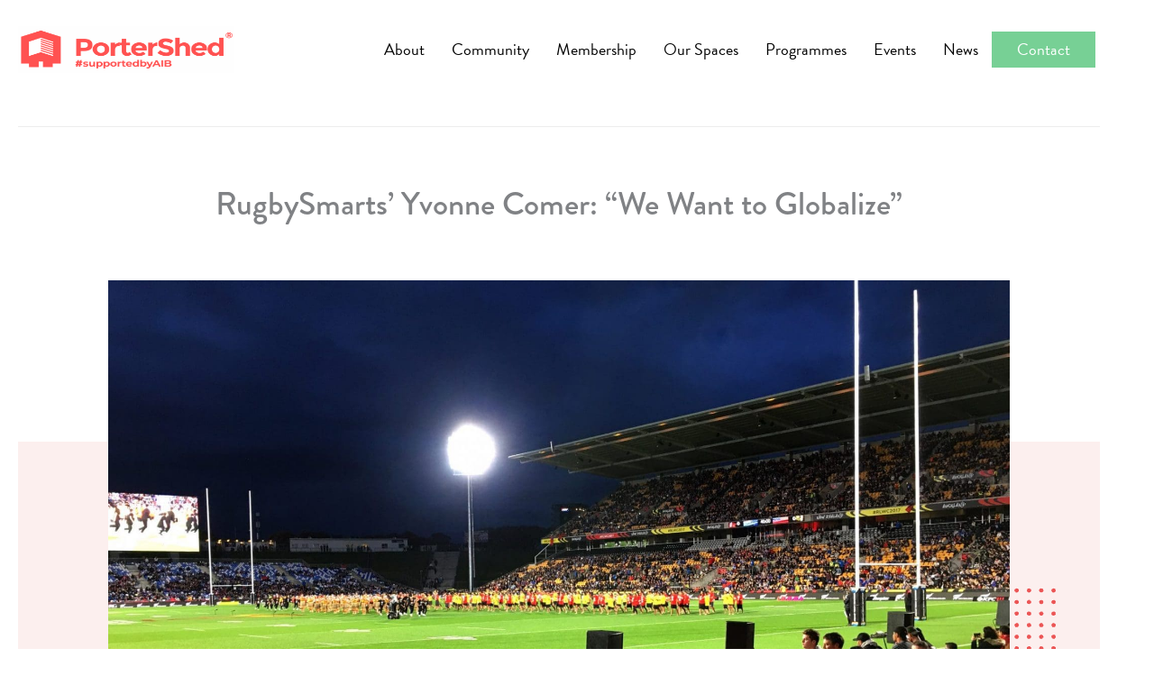

--- FILE ---
content_type: text/css
request_url: https://portershed.com/wp-content/cache/min/1/gja3jry.css?ver=1767824446
body_size: 289
content:
@import url(https://p.typekit.net/p.css?s=1&k=gja3jry&ht=tk&f=10294.10295.10296.10297.10298.10299.10300.10301.10302.10303.10304.10305&a=5142784&app=typekit&e=css);@font-face{font-family:"brandon-grotesque";src:url(https://use.typekit.net/af/1da05b/0000000000000000000132df/27/l?primer=7cdcb44be4a7db8877ffa5c0007b8dd865b3bbc383831fe2ea177f62257a9191&fvd=n4&v=3) format("woff2"),url(https://use.typekit.net/af/1da05b/0000000000000000000132df/27/d?primer=7cdcb44be4a7db8877ffa5c0007b8dd865b3bbc383831fe2ea177f62257a9191&fvd=n4&v=3) format("woff"),url(https://use.typekit.net/af/1da05b/0000000000000000000132df/27/a?primer=7cdcb44be4a7db8877ffa5c0007b8dd865b3bbc383831fe2ea177f62257a9191&fvd=n4&v=3) format("opentype");font-display:swap;font-style:normal;font-weight:400;font-stretch:normal}@font-face{font-family:"brandon-grotesque";src:url(https://use.typekit.net/af/32d3ee/0000000000000000000132e0/27/l?primer=7cdcb44be4a7db8877ffa5c0007b8dd865b3bbc383831fe2ea177f62257a9191&fvd=i4&v=3) format("woff2"),url(https://use.typekit.net/af/32d3ee/0000000000000000000132e0/27/d?primer=7cdcb44be4a7db8877ffa5c0007b8dd865b3bbc383831fe2ea177f62257a9191&fvd=i4&v=3) format("woff"),url(https://use.typekit.net/af/32d3ee/0000000000000000000132e0/27/a?primer=7cdcb44be4a7db8877ffa5c0007b8dd865b3bbc383831fe2ea177f62257a9191&fvd=i4&v=3) format("opentype");font-display:swap;font-style:italic;font-weight:400;font-stretch:normal}@font-face{font-family:"brandon-grotesque";src:url(https://use.typekit.net/af/8f4e31/0000000000000000000132e3/27/l?primer=7cdcb44be4a7db8877ffa5c0007b8dd865b3bbc383831fe2ea177f62257a9191&fvd=n7&v=3) format("woff2"),url(https://use.typekit.net/af/8f4e31/0000000000000000000132e3/27/d?primer=7cdcb44be4a7db8877ffa5c0007b8dd865b3bbc383831fe2ea177f62257a9191&fvd=n7&v=3) format("woff"),url(https://use.typekit.net/af/8f4e31/0000000000000000000132e3/27/a?primer=7cdcb44be4a7db8877ffa5c0007b8dd865b3bbc383831fe2ea177f62257a9191&fvd=n7&v=3) format("opentype");font-display:swap;font-style:normal;font-weight:700;font-stretch:normal}@font-face{font-family:"brandon-grotesque";src:url(https://use.typekit.net/af/383ab4/0000000000000000000132e4/27/l?primer=7cdcb44be4a7db8877ffa5c0007b8dd865b3bbc383831fe2ea177f62257a9191&fvd=i7&v=3) format("woff2"),url(https://use.typekit.net/af/383ab4/0000000000000000000132e4/27/d?primer=7cdcb44be4a7db8877ffa5c0007b8dd865b3bbc383831fe2ea177f62257a9191&fvd=i7&v=3) format("woff"),url(https://use.typekit.net/af/383ab4/0000000000000000000132e4/27/a?primer=7cdcb44be4a7db8877ffa5c0007b8dd865b3bbc383831fe2ea177f62257a9191&fvd=i7&v=3) format("opentype");font-display:swap;font-style:italic;font-weight:700;font-stretch:normal}@font-face{font-family:"brandon-grotesque";src:url(https://use.typekit.net/af/a96fa9/000000000000000077359de4/30/l?subset_id=2&fvd=n1&v=3) format("woff2"),url(https://use.typekit.net/af/a96fa9/000000000000000077359de4/30/d?subset_id=2&fvd=n1&v=3) format("woff"),url(https://use.typekit.net/af/a96fa9/000000000000000077359de4/30/a?subset_id=2&fvd=n1&v=3) format("opentype");font-display:swap;font-style:normal;font-weight:100;font-stretch:normal}@font-face{font-family:"brandon-grotesque";src:url(https://use.typekit.net/af/9270e6/000000000000000077359dec/30/l?subset_id=2&fvd=i1&v=3) format("woff2"),url(https://use.typekit.net/af/9270e6/000000000000000077359dec/30/d?subset_id=2&fvd=i1&v=3) format("woff"),url(https://use.typekit.net/af/9270e6/000000000000000077359dec/30/a?subset_id=2&fvd=i1&v=3) format("opentype");font-display:swap;font-style:italic;font-weight:100;font-stretch:normal}@font-face{font-family:"brandon-grotesque";src:url(https://use.typekit.net/af/1281a1/000000000000000077359ded/30/l?subset_id=2&fvd=n3&v=3) format("woff2"),url(https://use.typekit.net/af/1281a1/000000000000000077359ded/30/d?subset_id=2&fvd=n3&v=3) format("woff"),url(https://use.typekit.net/af/1281a1/000000000000000077359ded/30/a?subset_id=2&fvd=n3&v=3) format("opentype");font-display:swap;font-style:normal;font-weight:300;font-stretch:normal}@font-face{font-family:"brandon-grotesque";src:url(https://use.typekit.net/af/08312f/000000000000000077359dee/30/l?subset_id=2&fvd=i3&v=3) format("woff2"),url(https://use.typekit.net/af/08312f/000000000000000077359dee/30/d?subset_id=2&fvd=i3&v=3) format("woff"),url(https://use.typekit.net/af/08312f/000000000000000077359dee/30/a?subset_id=2&fvd=i3&v=3) format("opentype");font-display:swap;font-style:italic;font-weight:300;font-stretch:normal}@font-face{font-family:"brandon-grotesque";src:url(https://use.typekit.net/af/d03e48/000000000000000077359df2/30/l?subset_id=2&fvd=n5&v=3) format("woff2"),url(https://use.typekit.net/af/d03e48/000000000000000077359df2/30/d?subset_id=2&fvd=n5&v=3) format("woff"),url(https://use.typekit.net/af/d03e48/000000000000000077359df2/30/a?subset_id=2&fvd=n5&v=3) format("opentype");font-display:swap;font-style:normal;font-weight:500;font-stretch:normal}@font-face{font-family:"brandon-grotesque";src:url(https://use.typekit.net/af/b59a99/000000000000000077359df3/30/l?subset_id=2&fvd=i5&v=3) format("woff2"),url(https://use.typekit.net/af/b59a99/000000000000000077359df3/30/d?subset_id=2&fvd=i5&v=3) format("woff"),url(https://use.typekit.net/af/b59a99/000000000000000077359df3/30/a?subset_id=2&fvd=i5&v=3) format("opentype");font-display:swap;font-style:italic;font-weight:500;font-stretch:normal}@font-face{font-family:"brandon-grotesque";src:url(https://use.typekit.net/af/257c86/000000000000000077359df6/30/l?subset_id=2&fvd=n9&v=3) format("woff2"),url(https://use.typekit.net/af/257c86/000000000000000077359df6/30/d?subset_id=2&fvd=n9&v=3) format("woff"),url(https://use.typekit.net/af/257c86/000000000000000077359df6/30/a?subset_id=2&fvd=n9&v=3) format("opentype");font-display:swap;font-style:normal;font-weight:900;font-stretch:normal}@font-face{font-family:"brandon-grotesque";src:url(https://use.typekit.net/af/037411/000000000000000077359df7/30/l?subset_id=2&fvd=i9&v=3) format("woff2"),url(https://use.typekit.net/af/037411/000000000000000077359df7/30/d?subset_id=2&fvd=i9&v=3) format("woff"),url(https://use.typekit.net/af/037411/000000000000000077359df7/30/a?subset_id=2&fvd=i9&v=3) format("opentype");font-display:swap;font-style:italic;font-weight:900;font-stretch:normal}.tk-brandon-grotesque{font-family:"brandon-grotesque",sans-serif}

--- FILE ---
content_type: text/css
request_url: https://portershed.com/wp-content/uploads/elementor/css/post-2366.css?ver=1767824176
body_size: 161
content:
.elementor-kit-2366{--e-global-color-primary:#77D095;--e-global-color-secondary:#EB5454;--e-global-color-text:#000000;--e-global-color-accent:#F8D6D5;--e-global-color-c8a2785:#254D4B;--e-global-color-412ec4d:#254D4B;--e-global-color-4158cf9:#212867;--e-global-color-4c8ad14:#29DFC0;--e-global-typography-primary-font-family:"brandon-grotesque";--e-global-typography-primary-font-size:18px;--e-global-typography-primary-font-weight:400;--e-global-typography-secondary-font-family:"brandon-grotesque";--e-global-typography-secondary-font-size:18px;--e-global-typography-secondary-font-weight:400;--e-global-typography-text-font-family:"brandon-grotesque";--e-global-typography-text-font-size:18px;--e-global-typography-text-font-weight:400;--e-global-typography-accent-font-family:"brandon-grotesque";--e-global-typography-accent-font-size:18px;--e-global-typography-accent-font-weight:400;--e-global-typography-accent-line-height:1.33em;font-family:"brandon-grotesque", Sans-serif;font-size:18px;font-weight:400;}.elementor-kit-2366 e-page-transition{background-color:#FFBC7D;}.elementor-kit-2366 h1{font-size:40px;font-weight:500;line-height:50px;}.elementor-kit-2366 h2{color:#000000;font-family:"brandon-grotesque", Sans-serif;font-size:36px;font-weight:400;line-height:44px;}.elementor-kit-2366 h3{color:#000000;font-size:28px;line-height:36px;}.elementor-section.elementor-section-boxed > .elementor-container{max-width:1200px;}.e-con{--container-max-width:1200px;}.elementor-widget:not(:last-child){margin-block-end:20px;}.elementor-element{--widgets-spacing:20px 20px;--widgets-spacing-row:20px;--widgets-spacing-column:20px;}{}h1.entry-title{display:var(--page-title-display);}@media(max-width:1024px){.elementor-section.elementor-section-boxed > .elementor-container{max-width:1024px;}.e-con{--container-max-width:1024px;}}@media(max-width:768px){.elementor-section.elementor-section-boxed > .elementor-container{max-width:767px;}.e-con{--container-max-width:767px;}}

--- FILE ---
content_type: text/css
request_url: https://portershed.com/wp-content/uploads/elementor/css/post-2731.css?ver=1767824176
body_size: 1813
content:
.elementor-2731 .elementor-element.elementor-element-b569860 > .elementor-container > .elementor-column > .elementor-widget-wrap{align-content:center;align-items:center;}.elementor-2731 .elementor-element.elementor-element-b569860:not(.elementor-motion-effects-element-type-background), .elementor-2731 .elementor-element.elementor-element-b569860 > .elementor-motion-effects-container > .elementor-motion-effects-layer{background-color:#FFFFFF;}.elementor-2731 .elementor-element.elementor-element-b569860 > .elementor-container{min-height:110px;}.elementor-2731 .elementor-element.elementor-element-b569860{transition:background 0.3s, border 0.3s, border-radius 0.3s, box-shadow 0.3s;margin-top:0px;margin-bottom:0px;padding:0px 20px 0px 20px;z-index:999;}.elementor-2731 .elementor-element.elementor-element-b569860 > .elementor-background-overlay{transition:background 0.3s, border-radius 0.3s, opacity 0.3s;}.elementor-2731 .elementor-element.elementor-element-2c74c18 > .elementor-element-populated{padding:0px 0px 0px 0px;}.elementor-2731 .elementor-element.elementor-element-221137d7{text-align:start;}.elementor-2731 .elementor-element.elementor-element-221137d7 img{width:100%;max-width:100%;height:52px;}.elementor-2731 .elementor-element.elementor-element-9319306 > .elementor-widget-wrap > .elementor-widget:not(.elementor-widget__width-auto):not(.elementor-widget__width-initial):not(:last-child):not(.elementor-absolute){margin-block-end:0px;}.elementor-2731 .elementor-element.elementor-element-9319306 > .elementor-element-populated{padding:0px 15px 0px 15px;}.elementor-2731 .elementor-element.elementor-element-6b197fc .elementor-menu-toggle{margin:0 auto;}.elementor-2731 .elementor-element.elementor-element-6b197fc .elementor-nav-menu .elementor-item{font-family:"brandon-grotesque", Sans-serif;font-size:18px;line-height:1em;}.elementor-2731 .elementor-element.elementor-element-6b197fc .elementor-nav-menu--main .elementor-item{color:#000000;fill:#000000;padding-left:0px;padding-right:0px;padding-top:3px;padding-bottom:3px;}.elementor-2731 .elementor-element.elementor-element-6b197fc .elementor-nav-menu--main .elementor-item:hover,
					.elementor-2731 .elementor-element.elementor-element-6b197fc .elementor-nav-menu--main .elementor-item.elementor-item-active,
					.elementor-2731 .elementor-element.elementor-element-6b197fc .elementor-nav-menu--main .elementor-item.highlighted,
					.elementor-2731 .elementor-element.elementor-element-6b197fc .elementor-nav-menu--main .elementor-item:focus{color:#000000;fill:#000000;}.elementor-2731 .elementor-element.elementor-element-6b197fc .elementor-nav-menu--main:not(.e--pointer-framed) .elementor-item:before,
					.elementor-2731 .elementor-element.elementor-element-6b197fc .elementor-nav-menu--main:not(.e--pointer-framed) .elementor-item:after{background-color:#EB5454;}.elementor-2731 .elementor-element.elementor-element-6b197fc .e--pointer-framed .elementor-item:before,
					.elementor-2731 .elementor-element.elementor-element-6b197fc .e--pointer-framed .elementor-item:after{border-color:#EB5454;}.elementor-2731 .elementor-element.elementor-element-6b197fc .elementor-nav-menu--main .elementor-item.elementor-item-active{color:#000000;}.elementor-2731 .elementor-element.elementor-element-6b197fc .elementor-nav-menu--main:not(.e--pointer-framed) .elementor-item.elementor-item-active:before,
					.elementor-2731 .elementor-element.elementor-element-6b197fc .elementor-nav-menu--main:not(.e--pointer-framed) .elementor-item.elementor-item-active:after{background-color:#EB5454;}.elementor-2731 .elementor-element.elementor-element-6b197fc .e--pointer-framed .elementor-item.elementor-item-active:before,
					.elementor-2731 .elementor-element.elementor-element-6b197fc .e--pointer-framed .elementor-item.elementor-item-active:after{border-color:#EB5454;}.elementor-2731 .elementor-element.elementor-element-6b197fc .e--pointer-framed .elementor-item:before{border-width:1px;}.elementor-2731 .elementor-element.elementor-element-6b197fc .e--pointer-framed.e--animation-draw .elementor-item:before{border-width:0 0 1px 1px;}.elementor-2731 .elementor-element.elementor-element-6b197fc .e--pointer-framed.e--animation-draw .elementor-item:after{border-width:1px 1px 0 0;}.elementor-2731 .elementor-element.elementor-element-6b197fc .e--pointer-framed.e--animation-corners .elementor-item:before{border-width:1px 0 0 1px;}.elementor-2731 .elementor-element.elementor-element-6b197fc .e--pointer-framed.e--animation-corners .elementor-item:after{border-width:0 1px 1px 0;}.elementor-2731 .elementor-element.elementor-element-6b197fc .e--pointer-underline .elementor-item:after,
					 .elementor-2731 .elementor-element.elementor-element-6b197fc .e--pointer-overline .elementor-item:before,
					 .elementor-2731 .elementor-element.elementor-element-6b197fc .e--pointer-double-line .elementor-item:before,
					 .elementor-2731 .elementor-element.elementor-element-6b197fc .e--pointer-double-line .elementor-item:after{height:1px;}.elementor-2731 .elementor-element.elementor-element-6b197fc{--e-nav-menu-horizontal-menu-item-margin:calc( 30px / 2 );}.elementor-2731 .elementor-element.elementor-element-6b197fc .elementor-nav-menu--main:not(.elementor-nav-menu--layout-horizontal) .elementor-nav-menu > li:not(:last-child){margin-bottom:30px;}.elementor-2731 .elementor-element.elementor-element-6b197fc .elementor-nav-menu--dropdown a, .elementor-2731 .elementor-element.elementor-element-6b197fc .elementor-menu-toggle{color:#000000;fill:#000000;}.elementor-2731 .elementor-element.elementor-element-6b197fc .elementor-nav-menu--dropdown{background-color:#FFFFFF;}.elementor-2731 .elementor-element.elementor-element-6b197fc .elementor-nav-menu--dropdown a:hover,
					.elementor-2731 .elementor-element.elementor-element-6b197fc .elementor-nav-menu--dropdown a:focus,
					.elementor-2731 .elementor-element.elementor-element-6b197fc .elementor-nav-menu--dropdown a.elementor-item-active,
					.elementor-2731 .elementor-element.elementor-element-6b197fc .elementor-nav-menu--dropdown a.highlighted,
					.elementor-2731 .elementor-element.elementor-element-6b197fc .elementor-menu-toggle:hover,
					.elementor-2731 .elementor-element.elementor-element-6b197fc .elementor-menu-toggle:focus{color:#000000CC;}.elementor-2731 .elementor-element.elementor-element-6b197fc .elementor-nav-menu--dropdown a:hover,
					.elementor-2731 .elementor-element.elementor-element-6b197fc .elementor-nav-menu--dropdown a:focus,
					.elementor-2731 .elementor-element.elementor-element-6b197fc .elementor-nav-menu--dropdown a.elementor-item-active,
					.elementor-2731 .elementor-element.elementor-element-6b197fc .elementor-nav-menu--dropdown a.highlighted{background-color:#02010100;}.elementor-2731 .elementor-element.elementor-element-6b197fc .elementor-nav-menu--dropdown a.elementor-item-active{color:#000000CC;}.elementor-2731 .elementor-element.elementor-element-6b197fc .elementor-nav-menu--dropdown .elementor-item, .elementor-2731 .elementor-element.elementor-element-6b197fc .elementor-nav-menu--dropdown  .elementor-sub-item{font-size:16px;font-weight:500;}.elementor-2731 .elementor-element.elementor-element-6b197fc .elementor-nav-menu--main .elementor-nav-menu--dropdown, .elementor-2731 .elementor-element.elementor-element-6b197fc .elementor-nav-menu__container.elementor-nav-menu--dropdown{box-shadow:0px 4px 10px -2px rgba(0,0,0,0.5);}.elementor-2731 .elementor-element.elementor-element-6b197fc .elementor-nav-menu--dropdown a{padding-left:0px;padding-right:0px;padding-top:13px;padding-bottom:13px;}.elementor-2731 .elementor-element.elementor-element-6b197fc .elementor-nav-menu--dropdown li:not(:last-child){border-style:solid;border-color:#CFCFCF;border-bottom-width:1px;}.elementor-2731 .elementor-element.elementor-element-6b197fc .elementor-nav-menu--main > .elementor-nav-menu > li > .elementor-nav-menu--dropdown, .elementor-2731 .elementor-element.elementor-element-6b197fc .elementor-nav-menu__container.elementor-nav-menu--dropdown{margin-top:30px !important;}.elementor-2731 .elementor-element.elementor-element-64d24c2 > .elementor-element-populated{padding:0px 0px 0px 0px;}.elementor-2731 .elementor-element.elementor-element-faf36e6 .elementor-button{font-size:18px;line-height:1em;padding:10px 20px 10px 20px;}.elementor-2731 .elementor-element.elementor-element-8811bfa > .elementor-container > .elementor-column > .elementor-widget-wrap{align-content:center;align-items:center;}.elementor-2731 .elementor-element.elementor-element-8811bfa:not(.elementor-motion-effects-element-type-background), .elementor-2731 .elementor-element.elementor-element-8811bfa > .elementor-motion-effects-container > .elementor-motion-effects-layer{background-color:#FFFFFF00;}.elementor-2731 .elementor-element.elementor-element-8811bfa > .elementor-container{max-width:1200px;min-height:110px;}.elementor-2731 .elementor-element.elementor-element-8811bfa{transition:background 0.3s, border 0.3s, border-radius 0.3s, box-shadow 0.3s;margin-top:0px;margin-bottom:-110px;padding:0px 20px 0px 20px;z-index:999;}.elementor-2731 .elementor-element.elementor-element-8811bfa > .elementor-background-overlay{transition:background 0.3s, border-radius 0.3s, opacity 0.3s;}.elementor-2731 .elementor-element.elementor-element-60e53f2 > .elementor-element-populated{padding:0px 0px 0px 0px;}.elementor-2731 .elementor-element.elementor-element-818e7a9{text-align:start;}.elementor-2731 .elementor-element.elementor-element-818e7a9 img{width:100%;max-width:100%;height:52px;}.elementor-bc-flex-widget .elementor-2731 .elementor-element.elementor-element-6ce735f.elementor-column .elementor-widget-wrap{align-items:center;}.elementor-2731 .elementor-element.elementor-element-6ce735f.elementor-column.elementor-element[data-element_type="column"] > .elementor-widget-wrap.elementor-element-populated{align-content:center;align-items:center;}.elementor-2731 .elementor-element.elementor-element-6ce735f > .elementor-widget-wrap > .elementor-widget:not(.elementor-widget__width-auto):not(.elementor-widget__width-initial):not(:last-child):not(.elementor-absolute){margin-block-end:0px;}.elementor-2731 .elementor-element.elementor-element-6ce735f > .elementor-element-populated{padding:0px 0px 0px 0px;}.elementor-2731 .elementor-element.elementor-element-1eb550c .elementor-menu-toggle{margin:0 auto;background-color:#02010100;}.elementor-2731 .elementor-element.elementor-element-1eb550c .elementor-nav-menu .elementor-item{font-family:"brandon-grotesque", Sans-serif;font-size:18px;line-height:1em;}.elementor-2731 .elementor-element.elementor-element-1eb550c .elementor-nav-menu--main .elementor-item{color:#000000;fill:#000000;padding-left:0px;padding-right:0px;padding-top:3px;padding-bottom:3px;}.elementor-2731 .elementor-element.elementor-element-1eb550c .elementor-nav-menu--main .elementor-item:hover,
					.elementor-2731 .elementor-element.elementor-element-1eb550c .elementor-nav-menu--main .elementor-item.elementor-item-active,
					.elementor-2731 .elementor-element.elementor-element-1eb550c .elementor-nav-menu--main .elementor-item.highlighted,
					.elementor-2731 .elementor-element.elementor-element-1eb550c .elementor-nav-menu--main .elementor-item:focus{color:#000000;fill:#000000;}.elementor-2731 .elementor-element.elementor-element-1eb550c .elementor-nav-menu--main:not(.e--pointer-framed) .elementor-item:before,
					.elementor-2731 .elementor-element.elementor-element-1eb550c .elementor-nav-menu--main:not(.e--pointer-framed) .elementor-item:after{background-color:#EB5454;}.elementor-2731 .elementor-element.elementor-element-1eb550c .e--pointer-framed .elementor-item:before,
					.elementor-2731 .elementor-element.elementor-element-1eb550c .e--pointer-framed .elementor-item:after{border-color:#EB5454;}.elementor-2731 .elementor-element.elementor-element-1eb550c .elementor-nav-menu--main .elementor-item.elementor-item-active{color:#000000;}.elementor-2731 .elementor-element.elementor-element-1eb550c .elementor-nav-menu--main:not(.e--pointer-framed) .elementor-item.elementor-item-active:before,
					.elementor-2731 .elementor-element.elementor-element-1eb550c .elementor-nav-menu--main:not(.e--pointer-framed) .elementor-item.elementor-item-active:after{background-color:#EB5454;}.elementor-2731 .elementor-element.elementor-element-1eb550c .e--pointer-framed .elementor-item.elementor-item-active:before,
					.elementor-2731 .elementor-element.elementor-element-1eb550c .e--pointer-framed .elementor-item.elementor-item-active:after{border-color:#EB5454;}.elementor-2731 .elementor-element.elementor-element-1eb550c .e--pointer-framed .elementor-item:before{border-width:1px;}.elementor-2731 .elementor-element.elementor-element-1eb550c .e--pointer-framed.e--animation-draw .elementor-item:before{border-width:0 0 1px 1px;}.elementor-2731 .elementor-element.elementor-element-1eb550c .e--pointer-framed.e--animation-draw .elementor-item:after{border-width:1px 1px 0 0;}.elementor-2731 .elementor-element.elementor-element-1eb550c .e--pointer-framed.e--animation-corners .elementor-item:before{border-width:1px 0 0 1px;}.elementor-2731 .elementor-element.elementor-element-1eb550c .e--pointer-framed.e--animation-corners .elementor-item:after{border-width:0 1px 1px 0;}.elementor-2731 .elementor-element.elementor-element-1eb550c .e--pointer-underline .elementor-item:after,
					 .elementor-2731 .elementor-element.elementor-element-1eb550c .e--pointer-overline .elementor-item:before,
					 .elementor-2731 .elementor-element.elementor-element-1eb550c .e--pointer-double-line .elementor-item:before,
					 .elementor-2731 .elementor-element.elementor-element-1eb550c .e--pointer-double-line .elementor-item:after{height:1px;}.elementor-2731 .elementor-element.elementor-element-1eb550c{--e-nav-menu-horizontal-menu-item-margin:calc( 36px / 2 );}.elementor-2731 .elementor-element.elementor-element-1eb550c .elementor-nav-menu--main:not(.elementor-nav-menu--layout-horizontal) .elementor-nav-menu > li:not(:last-child){margin-bottom:36px;}.elementor-2731 .elementor-element.elementor-element-1eb550c .elementor-nav-menu--dropdown a, .elementor-2731 .elementor-element.elementor-element-1eb550c .elementor-menu-toggle{color:#000000;fill:#000000;}.elementor-2731 .elementor-element.elementor-element-1eb550c .elementor-nav-menu--dropdown{background-color:#FCFCFC;}.elementor-2731 .elementor-element.elementor-element-1eb550c .elementor-nav-menu--dropdown a:hover,
					.elementor-2731 .elementor-element.elementor-element-1eb550c .elementor-nav-menu--dropdown a:focus,
					.elementor-2731 .elementor-element.elementor-element-1eb550c .elementor-nav-menu--dropdown a.elementor-item-active,
					.elementor-2731 .elementor-element.elementor-element-1eb550c .elementor-nav-menu--dropdown a.highlighted,
					.elementor-2731 .elementor-element.elementor-element-1eb550c .elementor-menu-toggle:hover,
					.elementor-2731 .elementor-element.elementor-element-1eb550c .elementor-menu-toggle:focus{color:#000000CC;}.elementor-2731 .elementor-element.elementor-element-1eb550c .elementor-nav-menu--dropdown a:hover,
					.elementor-2731 .elementor-element.elementor-element-1eb550c .elementor-nav-menu--dropdown a:focus,
					.elementor-2731 .elementor-element.elementor-element-1eb550c .elementor-nav-menu--dropdown a.elementor-item-active,
					.elementor-2731 .elementor-element.elementor-element-1eb550c .elementor-nav-menu--dropdown a.highlighted{background-color:#F3F3F300;}.elementor-2731 .elementor-element.elementor-element-1eb550c .elementor-nav-menu--dropdown a.elementor-item-active{color:var( --e-global-color-secondary );background-color:#F3F3F300;}.elementor-2731 .elementor-element.elementor-element-1eb550c .elementor-nav-menu--dropdown .elementor-item, .elementor-2731 .elementor-element.elementor-element-1eb550c .elementor-nav-menu--dropdown  .elementor-sub-item{font-size:16px;font-weight:500;}.elementor-2731 .elementor-element.elementor-element-1eb550c .elementor-nav-menu--dropdown a{padding-left:0px;padding-right:0px;padding-top:13px;padding-bottom:13px;}.elementor-2731 .elementor-element.elementor-element-1eb550c .elementor-nav-menu--dropdown li:not(:last-child){border-style:solid;border-color:#CFCFCF;border-bottom-width:0px;}.elementor-2731 .elementor-element.elementor-element-1eb550c .elementor-nav-menu--main > .elementor-nav-menu > li > .elementor-nav-menu--dropdown, .elementor-2731 .elementor-element.elementor-element-1eb550c .elementor-nav-menu__container.elementor-nav-menu--dropdown{margin-top:30px !important;}.elementor-2731 .elementor-element.elementor-element-1eb550c div.elementor-menu-toggle{color:#000000;}.elementor-2731 .elementor-element.elementor-element-1eb550c div.elementor-menu-toggle svg{fill:#000000;}.elementor-2731 .elementor-element.elementor-element-1eb550c div.elementor-menu-toggle:hover, .elementor-2731 .elementor-element.elementor-element-1eb550c div.elementor-menu-toggle:focus{color:#FF5250;}.elementor-2731 .elementor-element.elementor-element-1eb550c div.elementor-menu-toggle:hover svg, .elementor-2731 .elementor-element.elementor-element-1eb550c div.elementor-menu-toggle:focus svg{fill:#FF5250;}.elementor-2731 .elementor-element.elementor-element-1eb550c .elementor-menu-toggle:hover, .elementor-2731 .elementor-element.elementor-element-1eb550c .elementor-menu-toggle:focus{background-color:#02010100;}.elementor-theme-builder-content-area{height:400px;}.elementor-location-header:before, .elementor-location-footer:before{content:"";display:table;clear:both;}@media(max-width:1024px){.elementor-2731 .elementor-element.elementor-element-b569860{margin-top:0px;margin-bottom:0px;}.elementor-2731 .elementor-element.elementor-element-8811bfa > .elementor-container{min-height:70px;}.elementor-2731 .elementor-element.elementor-element-8811bfa{margin-top:0px;margin-bottom:0px;}.elementor-2731 .elementor-element.elementor-element-6ce735f.elementor-column > .elementor-widget-wrap{justify-content:flex-end;}.elementor-2731 .elementor-element.elementor-element-1eb550c{width:auto;max-width:auto;align-self:center;--nav-menu-icon-size:25px;}.elementor-2731 .elementor-element.elementor-element-1eb550c .e--pointer-framed .elementor-item:before{border-width:0px;}.elementor-2731 .elementor-element.elementor-element-1eb550c .e--pointer-framed.e--animation-draw .elementor-item:before{border-width:0 0 0px 0px;}.elementor-2731 .elementor-element.elementor-element-1eb550c .e--pointer-framed.e--animation-draw .elementor-item:after{border-width:0px 0px 0 0;}.elementor-2731 .elementor-element.elementor-element-1eb550c .e--pointer-framed.e--animation-corners .elementor-item:before{border-width:0px 0 0 0px;}.elementor-2731 .elementor-element.elementor-element-1eb550c .e--pointer-framed.e--animation-corners .elementor-item:after{border-width:0 0px 0px 0;}.elementor-2731 .elementor-element.elementor-element-1eb550c .e--pointer-underline .elementor-item:after,
					 .elementor-2731 .elementor-element.elementor-element-1eb550c .e--pointer-overline .elementor-item:before,
					 .elementor-2731 .elementor-element.elementor-element-1eb550c .e--pointer-double-line .elementor-item:before,
					 .elementor-2731 .elementor-element.elementor-element-1eb550c .e--pointer-double-line .elementor-item:after{height:0px;}.elementor-2731 .elementor-element.elementor-element-1eb550c .elementor-nav-menu--dropdown a{padding-left:20px;padding-right:20px;padding-top:18px;padding-bottom:18px;}.elementor-2731 .elementor-element.elementor-element-1eb550c .elementor-nav-menu--main > .elementor-nav-menu > li > .elementor-nav-menu--dropdown, .elementor-2731 .elementor-element.elementor-element-1eb550c .elementor-nav-menu__container.elementor-nav-menu--dropdown{margin-top:16px !important;}}@media(max-width:768px){.elementor-2731 .elementor-element.elementor-element-b569860{margin-top:0px;margin-bottom:0px;}.elementor-2731 .elementor-element.elementor-element-2c74c18{width:50%;}.elementor-2731 .elementor-element.elementor-element-221137d7{text-align:center;}.elementor-2731 .elementor-element.elementor-element-9319306{width:25%;}.elementor-2731 .elementor-element.elementor-element-9319306 > .elementor-element-populated{padding:10px 0px 0px 0px;}.elementor-2731 .elementor-element.elementor-element-8811bfa > .elementor-container{min-height:70px;}.elementor-2731 .elementor-element.elementor-element-8811bfa{margin-top:0px;margin-bottom:0px;padding:0px 20px 0px 20px;}.elementor-2731 .elementor-element.elementor-element-60e53f2{width:66%;}.elementor-2731 .elementor-element.elementor-element-818e7a9{text-align:start;}.elementor-2731 .elementor-element.elementor-element-6ce735f{width:34%;}.elementor-2731 .elementor-element.elementor-element-6ce735f.elementor-column > .elementor-widget-wrap{justify-content:flex-end;}.elementor-2731 .elementor-element.elementor-element-6ce735f > .elementor-element-populated{padding:0px 0px 0px 10px;}.elementor-2731 .elementor-element.elementor-element-1eb550c{width:auto;max-width:auto;align-self:center;--nav-menu-icon-size:25px;}.elementor-2731 .elementor-element.elementor-element-1eb550c > .elementor-widget-container{margin:0px 0px 0px 0px;padding:0px 0px 0px 0px;}.elementor-2731 .elementor-element.elementor-element-1eb550c .elementor-nav-menu--main .elementor-item{padding-left:20px;padding-right:20px;padding-top:10px;padding-bottom:10px;}.elementor-2731 .elementor-element.elementor-element-1eb550c .elementor-nav-menu--dropdown a{padding-left:20px;padding-right:20px;padding-top:18px;padding-bottom:18px;}}@media(min-width:769px){.elementor-2731 .elementor-element.elementor-element-2c74c18{width:20%;}.elementor-2731 .elementor-element.elementor-element-9319306{width:70%;}.elementor-2731 .elementor-element.elementor-element-64d24c2{width:9.553%;}}@media(max-width:1024px) and (min-width:769px){.elementor-2731 .elementor-element.elementor-element-2c74c18{width:30%;}.elementor-2731 .elementor-element.elementor-element-9319306{width:30%;}.elementor-2731 .elementor-element.elementor-element-64d24c2{width:25%;}.elementor-2731 .elementor-element.elementor-element-60e53f2{width:70%;}.elementor-2731 .elementor-element.elementor-element-6ce735f{width:30%;}}

--- FILE ---
content_type: text/css
request_url: https://portershed.com/wp-content/uploads/elementor/css/post-2706.css?ver=1767824176
body_size: 1510
content:
.elementor-2706 .elementor-element.elementor-element-7a42aa3 > .elementor-container > .elementor-column > .elementor-widget-wrap{align-content:center;align-items:center;}.elementor-2706 .elementor-element.elementor-element-7a42aa3:not(.elementor-motion-effects-element-type-background), .elementor-2706 .elementor-element.elementor-element-7a42aa3 > .elementor-motion-effects-container > .elementor-motion-effects-layer{background-color:#FAFAFA;}.elementor-2706 .elementor-element.elementor-element-7a42aa3{transition:background 0.3s, border 0.3s, border-radius 0.3s, box-shadow 0.3s;padding:40px 20px 40px 20px;}.elementor-2706 .elementor-element.elementor-element-7a42aa3 > .elementor-background-overlay{transition:background 0.3s, border-radius 0.3s, opacity 0.3s;}.elementor-2706 .elementor-element.elementor-element-989d12e{text-align:center;}.elementor-2706 .elementor-element.elementor-element-852a5af .elementor-field-group{padding-right:calc( 0px/2 );padding-left:calc( 0px/2 );margin-bottom:10px;}.elementor-2706 .elementor-element.elementor-element-852a5af .elementor-form-fields-wrapper{margin-left:calc( -0px/2 );margin-right:calc( -0px/2 );margin-bottom:-10px;}.elementor-2706 .elementor-element.elementor-element-852a5af .elementor-field-group.recaptcha_v3-bottomleft, .elementor-2706 .elementor-element.elementor-element-852a5af .elementor-field-group.recaptcha_v3-bottomright{margin-bottom:0;}body.rtl .elementor-2706 .elementor-element.elementor-element-852a5af .elementor-labels-inline .elementor-field-group > label{padding-left:0px;}body:not(.rtl) .elementor-2706 .elementor-element.elementor-element-852a5af .elementor-labels-inline .elementor-field-group > label{padding-right:0px;}body .elementor-2706 .elementor-element.elementor-element-852a5af .elementor-labels-above .elementor-field-group > label{padding-bottom:0px;}.elementor-2706 .elementor-element.elementor-element-852a5af .elementor-field-type-html{padding-bottom:0px;}.elementor-2706 .elementor-element.elementor-element-852a5af .elementor-field-group .elementor-field:not(.elementor-select-wrapper){background-color:#FFFFFF;border-color:#F1F1F1;border-width:1px 1px 1px 1px;}.elementor-2706 .elementor-element.elementor-element-852a5af .elementor-field-group .elementor-select-wrapper select{background-color:#FFFFFF;border-color:#F1F1F1;border-width:1px 1px 1px 1px;}.elementor-2706 .elementor-element.elementor-element-852a5af .elementor-field-group .elementor-select-wrapper::before{color:#F1F1F1;}.elementor-2706 .elementor-element.elementor-element-852a5af .e-form__buttons__wrapper__button-next{background-color:var( --e-global-color-primary );color:#ffffff;}.elementor-2706 .elementor-element.elementor-element-852a5af .elementor-button[type="submit"]{background-color:var( --e-global-color-primary );color:#ffffff;}.elementor-2706 .elementor-element.elementor-element-852a5af .elementor-button[type="submit"] svg *{fill:#ffffff;}.elementor-2706 .elementor-element.elementor-element-852a5af .e-form__buttons__wrapper__button-previous{color:#ffffff;}.elementor-2706 .elementor-element.elementor-element-852a5af .e-form__buttons__wrapper__button-next:hover{background-color:var( --e-global-color-text );color:#ffffff;}.elementor-2706 .elementor-element.elementor-element-852a5af .elementor-button[type="submit"]:hover{background-color:var( --e-global-color-text );color:#ffffff;}.elementor-2706 .elementor-element.elementor-element-852a5af .elementor-button[type="submit"]:hover svg *{fill:#ffffff;}.elementor-2706 .elementor-element.elementor-element-852a5af .e-form__buttons__wrapper__button-previous:hover{color:#ffffff;}.elementor-2706 .elementor-element.elementor-element-852a5af{--e-form-steps-indicators-spacing:20px;--e-form-steps-indicator-padding:30px;--e-form-steps-indicator-inactive-secondary-color:#ffffff;--e-form-steps-indicator-active-secondary-color:#ffffff;--e-form-steps-indicator-completed-secondary-color:#ffffff;--e-form-steps-divider-width:1px;--e-form-steps-divider-gap:10px;}.elementor-2706 .elementor-element.elementor-element-dd027f9:not(.elementor-motion-effects-element-type-background), .elementor-2706 .elementor-element.elementor-element-dd027f9 > .elementor-motion-effects-container > .elementor-motion-effects-layer{background-color:#313131;}.elementor-2706 .elementor-element.elementor-element-dd027f9{transition:background 0.3s, border 0.3s, border-radius 0.3s, box-shadow 0.3s;padding:50px 100px 50px 100px;}.elementor-2706 .elementor-element.elementor-element-dd027f9 > .elementor-background-overlay{transition:background 0.3s, border-radius 0.3s, opacity 0.3s;}.elementor-bc-flex-widget .elementor-2706 .elementor-element.elementor-element-a6c1cdd.elementor-column .elementor-widget-wrap{align-items:center;}.elementor-2706 .elementor-element.elementor-element-a6c1cdd.elementor-column.elementor-element[data-element_type="column"] > .elementor-widget-wrap.elementor-element-populated{align-content:center;align-items:center;}.elementor-2706 .elementor-element.elementor-element-f2ae06a{text-align:start;}.elementor-2706 .elementor-element.elementor-element-f2ae06a img{width:90%;}.elementor-2706 .elementor-element.elementor-element-7534ed8{--grid-template-columns:repeat(0, auto);--grid-column-gap:5px;--grid-row-gap:0px;}.elementor-2706 .elementor-element.elementor-element-7534ed8 .elementor-widget-container{text-align:left;}.elementor-2706 .elementor-element.elementor-element-7534ed8 .elementor-social-icon{background-color:#313131;}.elementor-2706 .elementor-element.elementor-element-7534ed8 .elementor-social-icon:hover{background-color:#7E7E7E00;}.elementor-2706 .elementor-element.elementor-element-7534ed8 .elementor-social-icon:hover i{color:#6E6E6E;}.elementor-2706 .elementor-element.elementor-element-7534ed8 .elementor-social-icon:hover svg{fill:#6E6E6E;}.elementor-2706 .elementor-element.elementor-element-b6c8ac8{text-align:start;}.elementor-2706 .elementor-element.elementor-element-b6c8ac8 .elementor-heading-title{font-size:28px;color:#FFFFFF;}.elementor-2706 .elementor-element.elementor-element-6f9f21a .elementor-nav-menu .elementor-item{font-size:16px;}.elementor-2706 .elementor-element.elementor-element-6f9f21a .elementor-nav-menu--main .elementor-item{color:#FFFFFF;fill:#FFFFFF;padding-left:5px;padding-right:5px;padding-top:5px;padding-bottom:5px;}.elementor-2706 .elementor-element.elementor-element-6f9f21a .elementor-nav-menu--main .elementor-item:hover,
					.elementor-2706 .elementor-element.elementor-element-6f9f21a .elementor-nav-menu--main .elementor-item.elementor-item-active,
					.elementor-2706 .elementor-element.elementor-element-6f9f21a .elementor-nav-menu--main .elementor-item.highlighted,
					.elementor-2706 .elementor-element.elementor-element-6f9f21a .elementor-nav-menu--main .elementor-item:focus{color:#BABABA;fill:#BABABA;}.elementor-2706 .elementor-element.elementor-element-6f9f21a{--e-nav-menu-horizontal-menu-item-margin:calc( 5px / 2 );}.elementor-2706 .elementor-element.elementor-element-6f9f21a .elementor-nav-menu--main:not(.elementor-nav-menu--layout-horizontal) .elementor-nav-menu > li:not(:last-child){margin-bottom:5px;}.elementor-2706 .elementor-element.elementor-element-dd07b6b{text-align:start;}.elementor-2706 .elementor-element.elementor-element-dd07b6b .elementor-heading-title{font-size:28px;color:#FFFFFF;}.elementor-2706 .elementor-element.elementor-element-b6d25b5 .elementor-nav-menu .elementor-item{font-size:16px;}.elementor-2706 .elementor-element.elementor-element-b6d25b5 .elementor-nav-menu--main .elementor-item{color:#FFFFFF;fill:#FFFFFF;padding-left:5px;padding-right:5px;padding-top:5px;padding-bottom:5px;}.elementor-2706 .elementor-element.elementor-element-b6d25b5 .elementor-nav-menu--main .elementor-item:hover,
					.elementor-2706 .elementor-element.elementor-element-b6d25b5 .elementor-nav-menu--main .elementor-item.elementor-item-active,
					.elementor-2706 .elementor-element.elementor-element-b6d25b5 .elementor-nav-menu--main .elementor-item.highlighted,
					.elementor-2706 .elementor-element.elementor-element-b6d25b5 .elementor-nav-menu--main .elementor-item:focus{color:#BABABA;fill:#BABABA;}.elementor-2706 .elementor-element.elementor-element-b6d25b5{--e-nav-menu-horizontal-menu-item-margin:calc( 5px / 2 );}.elementor-2706 .elementor-element.elementor-element-b6d25b5 .elementor-nav-menu--main:not(.elementor-nav-menu--layout-horizontal) .elementor-nav-menu > li:not(:last-child){margin-bottom:5px;}.elementor-2706 .elementor-element.elementor-element-df38679{text-align:start;}.elementor-2706 .elementor-element.elementor-element-df38679 .elementor-heading-title{font-size:28px;color:#FFFFFF;}.elementor-2706 .elementor-element.elementor-element-64e7f40 .elementor-nav-menu .elementor-item{font-size:16px;}.elementor-2706 .elementor-element.elementor-element-64e7f40 .elementor-nav-menu--main .elementor-item{color:#FFFFFF;fill:#FFFFFF;padding-left:5px;padding-right:5px;padding-top:5px;padding-bottom:5px;}.elementor-2706 .elementor-element.elementor-element-64e7f40 .elementor-nav-menu--main .elementor-item:hover,
					.elementor-2706 .elementor-element.elementor-element-64e7f40 .elementor-nav-menu--main .elementor-item.elementor-item-active,
					.elementor-2706 .elementor-element.elementor-element-64e7f40 .elementor-nav-menu--main .elementor-item.highlighted,
					.elementor-2706 .elementor-element.elementor-element-64e7f40 .elementor-nav-menu--main .elementor-item:focus{color:#BABABA;fill:#BABABA;}.elementor-2706 .elementor-element.elementor-element-64e7f40{--e-nav-menu-horizontal-menu-item-margin:calc( 5px / 2 );}.elementor-2706 .elementor-element.elementor-element-64e7f40 .elementor-nav-menu--main:not(.elementor-nav-menu--layout-horizontal) .elementor-nav-menu > li:not(:last-child){margin-bottom:5px;}.elementor-2706 .elementor-element.elementor-element-8d5ab3c{text-align:start;}.elementor-2706 .elementor-element.elementor-element-8d5ab3c .elementor-heading-title{font-size:28px;color:#FFFFFF;}.elementor-2706 .elementor-element.elementor-element-b9814e9 .elementor-nav-menu .elementor-item{font-size:16px;}.elementor-2706 .elementor-element.elementor-element-b9814e9 .elementor-nav-menu--main .elementor-item{color:#FFFFFF;fill:#FFFFFF;padding-left:5px;padding-right:5px;padding-top:5px;padding-bottom:5px;}.elementor-2706 .elementor-element.elementor-element-b9814e9 .elementor-nav-menu--main .elementor-item:hover,
					.elementor-2706 .elementor-element.elementor-element-b9814e9 .elementor-nav-menu--main .elementor-item.elementor-item-active,
					.elementor-2706 .elementor-element.elementor-element-b9814e9 .elementor-nav-menu--main .elementor-item.highlighted,
					.elementor-2706 .elementor-element.elementor-element-b9814e9 .elementor-nav-menu--main .elementor-item:focus{color:#BABABA;fill:#BABABA;}.elementor-2706 .elementor-element.elementor-element-b9814e9{--e-nav-menu-horizontal-menu-item-margin:calc( 5px / 2 );}.elementor-2706 .elementor-element.elementor-element-b9814e9 .elementor-nav-menu--main:not(.elementor-nav-menu--layout-horizontal) .elementor-nav-menu > li:not(:last-child){margin-bottom:5px;}.elementor-2706 .elementor-element.elementor-element-1d54549 > .elementor-container > .elementor-column > .elementor-widget-wrap{align-content:center;align-items:center;}.elementor-2706 .elementor-element.elementor-element-1d54549:not(.elementor-motion-effects-element-type-background), .elementor-2706 .elementor-element.elementor-element-1d54549 > .elementor-motion-effects-container > .elementor-motion-effects-layer{background-color:#2A2A2A;}.elementor-2706 .elementor-element.elementor-element-1d54549 > .elementor-container{max-width:1200px;}.elementor-2706 .elementor-element.elementor-element-1d54549{transition:background 0.3s, border 0.3s, border-radius 0.3s, box-shadow 0.3s;padding:10px 20px 10px 20px;}.elementor-2706 .elementor-element.elementor-element-1d54549 > .elementor-background-overlay{transition:background 0.3s, border-radius 0.3s, opacity 0.3s;}.elementor-2706 .elementor-element.elementor-element-6dad6fc .elementor-heading-title{font-size:14px;line-height:1.33em;color:#FFFFFF;}.elementor-2706 .elementor-element.elementor-element-a405200 .elementor-nav-menu .elementor-item{font-size:14px;line-height:1.33em;}.elementor-2706 .elementor-element.elementor-element-a405200 .elementor-nav-menu--main .elementor-item{color:#FFFFFF;fill:#FFFFFF;padding-left:5px;padding-right:5px;padding-top:5px;padding-bottom:5px;}.elementor-2706 .elementor-element.elementor-element-a405200 .elementor-nav-menu--main .elementor-item:hover,
					.elementor-2706 .elementor-element.elementor-element-a405200 .elementor-nav-menu--main .elementor-item.elementor-item-active,
					.elementor-2706 .elementor-element.elementor-element-a405200 .elementor-nav-menu--main .elementor-item.highlighted,
					.elementor-2706 .elementor-element.elementor-element-a405200 .elementor-nav-menu--main .elementor-item:focus{color:#BABABA;fill:#BABABA;}.elementor-2706 .elementor-element.elementor-element-a405200{--e-nav-menu-divider-content:"";--e-nav-menu-divider-style:solid;--e-nav-menu-divider-width:1px;--e-nav-menu-divider-height:18px;--e-nav-menu-divider-color:#FFFFFF;--e-nav-menu-horizontal-menu-item-margin:calc( 5px / 2 );}.elementor-2706 .elementor-element.elementor-element-a405200 .elementor-nav-menu--main:not(.elementor-nav-menu--layout-horizontal) .elementor-nav-menu > li:not(:last-child){margin-bottom:5px;}.elementor-theme-builder-content-area{height:400px;}.elementor-location-header:before, .elementor-location-footer:before{content:"";display:table;clear:both;}@media(min-width:769px){.elementor-2706 .elementor-element.elementor-element-eadee9b{width:40%;}.elementor-2706 .elementor-element.elementor-element-5c10334{width:60%;}.elementor-2706 .elementor-element.elementor-element-a6c1cdd{width:20%;}.elementor-2706 .elementor-element.elementor-element-abad321{width:20%;}.elementor-2706 .elementor-element.elementor-element-c6cb389{width:20%;}.elementor-2706 .elementor-element.elementor-element-42928cb{width:19.997%;}.elementor-2706 .elementor-element.elementor-element-7a00b0b{width:20%;}.elementor-2706 .elementor-element.elementor-element-da7f7be{width:79%;}.elementor-2706 .elementor-element.elementor-element-bcf38c5{width:21%;}}@media(max-width:1024px) and (min-width:769px){.elementor-2706 .elementor-element.elementor-element-eadee9b{width:36%;}.elementor-2706 .elementor-element.elementor-element-a6c1cdd{width:100%;}.elementor-2706 .elementor-element.elementor-element-abad321{width:50%;}.elementor-2706 .elementor-element.elementor-element-c6cb389{width:50%;}.elementor-2706 .elementor-element.elementor-element-42928cb{width:50%;}.elementor-2706 .elementor-element.elementor-element-7a00b0b{width:50%;}.elementor-2706 .elementor-element.elementor-element-da7f7be{width:100%;}.elementor-2706 .elementor-element.elementor-element-bcf38c5{width:100%;}}@media(max-width:1024px){.elementor-2706 .elementor-element.elementor-element-eadee9b > .elementor-element-populated{margin:0px 0px 0px 0px;--e-column-margin-right:0px;--e-column-margin-left:0px;padding:0px 0px 0px 0px;}.elementor-2706 .elementor-element.elementor-element-989d12e{text-align:start;}.elementor-2706 .elementor-element.elementor-element-989d12e .elementor-heading-title{font-size:32px;}.elementor-2706 .elementor-element.elementor-element-5c10334 > .elementor-element-populated{margin:0px 0px 0px 0px;--e-column-margin-right:0px;--e-column-margin-left:0px;padding:0px 0px 0px 0px;}.elementor-2706 .elementor-element.elementor-element-dd027f9{padding:50px 50px 50px 50px;}.elementor-2706 .elementor-element.elementor-element-1d54549{padding:10px 10px 10px 10px;}.elementor-2706 .elementor-element.elementor-element-da7f7be > .elementor-element-populated{padding:0px 0px 10px 0px;}.elementor-2706 .elementor-element.elementor-element-6dad6fc{text-align:center;}.elementor-2706 .elementor-element.elementor-element-bcf38c5 > .elementor-element-populated{padding:0px 0px 0px 0px;}.elementor-2706 .elementor-element.elementor-element-a405200 .elementor-nav-menu .elementor-item{line-height:1em;}}@media(max-width:768px){.elementor-2706 .elementor-element.elementor-element-eadee9b > .elementor-element-populated{margin:0px 0px 15px 0px;--e-column-margin-right:0px;--e-column-margin-left:0px;}.elementor-2706 .elementor-element.elementor-element-989d12e{text-align:center;}.elementor-2706 .elementor-element.elementor-element-dd027f9{padding:40px 20px 40px 20px;}}

--- FILE ---
content_type: text/css
request_url: https://portershed.com/wp-content/uploads/elementor/css/post-2779.css?ver=1767824176
body_size: 1361
content:
.elementor-2779 .elementor-element.elementor-element-399cacd{transition:background 0.3s, border 0.3s, border-radius 0.3s, box-shadow 0.3s;margin-top:0px;margin-bottom:0px;padding:30px 20px 0px 20px;}.elementor-2779 .elementor-element.elementor-element-399cacd > .elementor-background-overlay{transition:background 0.3s, border-radius 0.3s, opacity 0.3s;}.elementor-2779 .elementor-element.elementor-element-b541683 > .elementor-element-populated{border-style:solid;border-width:1px 0px 0px 0px;border-color:#EDEDED;padding:50px 15px 0px 15px;}.elementor-2779 .elementor-element.elementor-element-f616102{text-align:center;}.elementor-2779 .elementor-element.elementor-element-f616102 .elementor-heading-title{font-size:36px;text-transform:none;}.elementor-2779 .elementor-element.elementor-element-2223624{transition:background 0.3s, border 0.3s, border-radius 0.3s, box-shadow 0.3s;padding:50px 20px 50px 20px;}.elementor-2779 .elementor-element.elementor-element-2223624 > .elementor-background-overlay{transition:background 0.3s, border-radius 0.3s, opacity 0.3s;}.elementor-2779 .elementor-element.elementor-element-03fb4e2 > .elementor-element-populated{padding:0px 0px 0px 0px;}.elementor-2779 .elementor-element.elementor-element-08ebb8c > .elementor-container{max-width:1200px;}.elementor-2779 .elementor-element.elementor-element-08ebb8c{margin-top:0px;margin-bottom:0px;}.elementor-2779 .elementor-element.elementor-element-8b9f63b:not(.elementor-motion-effects-element-type-background) > .elementor-widget-wrap, .elementor-2779 .elementor-element.elementor-element-8b9f63b > .elementor-widget-wrap > .elementor-motion-effects-container > .elementor-motion-effects-layer{background-image:url("https://b3082690.smushcdn.com/3082690/wp-content/uploads/2022/10/Group-87-1.png?lossy=2&strip=1&webp=1");background-position:center center;background-repeat:no-repeat;}.elementor-2779 .elementor-element.elementor-element-8b9f63b.elementor-column > .elementor-widget-wrap{justify-content:center;}.elementor-2779 .elementor-element.elementor-element-8b9f63b > .elementor-element-populated{transition:background 0.3s, border 0.3s, border-radius 0.3s, box-shadow 0.3s;padding:0px 0px 0px 0px;}.elementor-2779 .elementor-element.elementor-element-8b9f63b > .elementor-element-populated > .elementor-background-overlay{transition:background 0.3s, border-radius 0.3s, opacity 0.3s;}.elementor-2779 .elementor-element.elementor-element-a366107{width:var( --container-widget-width, 1000px );max-width:1000px;--container-widget-width:1000px;--container-widget-flex-grow:0;}.elementor-2779 .elementor-element.elementor-element-2db1a29 > .elementor-container{max-width:790px;}.elementor-2779 .elementor-element.elementor-element-2db1a29{margin-top:76px;margin-bottom:36px;}.elementor-2779 .elementor-element.elementor-element-49ca5bc > .elementor-element-populated{transition:background 0.3s, border 0.3s, border-radius 0.3s, box-shadow 0.3s;padding:0px 0px 0px 0px;}.elementor-2779 .elementor-element.elementor-element-49ca5bc > .elementor-element-populated > .elementor-background-overlay{transition:background 0.3s, border-radius 0.3s, opacity 0.3s;}.elementor-2779 .elementor-element.elementor-element-890e336 .elementor-icon-list-icon i{color:#000000;font-size:14px;}.elementor-2779 .elementor-element.elementor-element-890e336 .elementor-icon-list-icon svg{fill:#000000;--e-icon-list-icon-size:14px;}.elementor-2779 .elementor-element.elementor-element-890e336 .elementor-icon-list-icon{width:14px;}.elementor-2779 .elementor-element.elementor-element-890e336 .elementor-icon-list-text, .elementor-2779 .elementor-element.elementor-element-890e336 .elementor-icon-list-text a{color:#000000;}.elementor-2779 .elementor-element.elementor-element-890e336 .elementor-icon-list-item{font-family:"brandon-grotesque", Sans-serif;font-size:18px;font-weight:600;font-style:italic;line-height:1.43em;}.elementor-2779 .elementor-element.elementor-element-5bb46e0 > .elementor-container{max-width:790px;}.elementor-2779 .elementor-element.elementor-element-cf31384 > .elementor-element-populated{transition:background 0.3s, border 0.3s, border-radius 0.3s, box-shadow 0.3s;padding:0px 0px 0px 0px;}.elementor-2779 .elementor-element.elementor-element-cf31384 > .elementor-element-populated > .elementor-background-overlay{transition:background 0.3s, border-radius 0.3s, opacity 0.3s;}.elementor-2779 .elementor-element.elementor-element-ebff1f0{font-family:"brandon-grotesque", Sans-serif;font-size:18px;}.elementor-2779 .elementor-element.elementor-element-ab9041c > .elementor-container{max-width:790px;}.elementor-2779 .elementor-element.elementor-element-ab9041c{margin-top:54px;margin-bottom:0px;}.elementor-bc-flex-widget .elementor-2779 .elementor-element.elementor-element-1acc240.elementor-column .elementor-widget-wrap{align-items:center;}.elementor-2779 .elementor-element.elementor-element-1acc240.elementor-column.elementor-element[data-element_type="column"] > .elementor-widget-wrap.elementor-element-populated{align-content:center;align-items:center;}.elementor-2779 .elementor-element.elementor-element-1acc240 > .elementor-element-populated{transition:background 0.3s, border 0.3s, border-radius 0.3s, box-shadow 0.3s;padding:0px 0px 0px 0px;}.elementor-2779 .elementor-element.elementor-element-1acc240 > .elementor-element-populated > .elementor-background-overlay{transition:background 0.3s, border-radius 0.3s, opacity 0.3s;}.elementor-2779 .elementor-element.elementor-element-9e02d96{font-family:"Lato", Sans-serif;font-size:18px;color:#000000;}.elementor-2779 .elementor-element.elementor-element-6123de7 > .elementor-element-populated{transition:background 0.3s, border 0.3s, border-radius 0.3s, box-shadow 0.3s;padding:0px 0px 0px 0px;}.elementor-2779 .elementor-element.elementor-element-6123de7 > .elementor-element-populated > .elementor-background-overlay{transition:background 0.3s, border-radius 0.3s, opacity 0.3s;}.elementor-2779 .elementor-element.elementor-element-410b539{--grid-side-margin:10px;--grid-column-gap:10px;--grid-row-gap:10px;--grid-bottom-margin:10px;--e-share-buttons-primary-color:#02010100;--e-share-buttons-secondary-color:#000000;}.elementor-2779 .elementor-element.elementor-element-410b539 .elementor-share-btn__icon{--e-share-buttons-icon-size:2.8em;}.elementor-2779 .elementor-element.elementor-element-410b539 .elementor-share-btn:hover{--e-share-buttons-secondary-color:#77D095;}.elementor-2779 .elementor-element.elementor-element-744480e > .elementor-container{max-width:1000px;}.elementor-2779 .elementor-element.elementor-element-744480e{margin-top:50px;margin-bottom:50px;}.elementor-2779 .elementor-element.elementor-element-03deeb1 > .elementor-element-populated{padding:0px 0px 0px 0px;}.elementor-2779 .elementor-element.elementor-element-98f27e2 > .elementor-container{max-width:1000px;}.elementor-2779 .elementor-element.elementor-element-98f27e2{margin-top:0px;margin-bottom:70px;padding:0px 20px 0px 20px;}.elementor-2779 .elementor-element.elementor-element-e64231e > .elementor-element-populated{padding:0px 0px 0px 0px;}.elementor-2779 .elementor-element.elementor-element-0aba4ed .elementor-heading-title{font-family:"brandon-grotesque", Sans-serif;font-size:36px;font-weight:500;line-height:52px;}.elementor-2779 .elementor-element.elementor-element-a2de116 > .elementor-container{max-width:1000px;}.elementor-2779 .elementor-element.elementor-element-a2de116{padding:0px 20px 50px 20px;}.elementor-2779 .elementor-element.elementor-element-b7b3876 > .elementor-element-populated{padding:0px 0px 0px 0px;}.elementor-2779 .elementor-element.elementor-element-146d440{--grid-row-gap:0px;--grid-column-gap:40px;}.elementor-2779 .elementor-element.elementor-element-146d440 .elementor-posts-container .elementor-post__thumbnail{padding-bottom:calc( 0.68 * 100% );}.elementor-2779 .elementor-element.elementor-element-146d440:after{content:"0.68";}.elementor-2779 .elementor-element.elementor-element-146d440 .elementor-post__thumbnail__link{width:100%;}.elementor-2779 .elementor-element.elementor-element-146d440 .elementor-post__meta-data span + span:before{content:"///";}.elementor-2779 .elementor-element.elementor-element-146d440.elementor-posts--thumbnail-left .elementor-post__thumbnail__link{margin-right:0px;}.elementor-2779 .elementor-element.elementor-element-146d440.elementor-posts--thumbnail-right .elementor-post__thumbnail__link{margin-left:0px;}.elementor-2779 .elementor-element.elementor-element-146d440.elementor-posts--thumbnail-top .elementor-post__thumbnail__link{margin-bottom:0px;}.elementor-2779 .elementor-element.elementor-element-146d440 .elementor-post:hover .elementor-post__thumbnail img{filter:brightness( 80% ) contrast( 100% ) saturate( 100% ) blur( 0px ) hue-rotate( 0deg );}.elementor-2779 .elementor-element.elementor-element-146d440 .elementor-post__title, .elementor-2779 .elementor-element.elementor-element-146d440 .elementor-post__title a{color:#000000;font-family:"brandon-grotesque", Sans-serif;font-size:28px;text-transform:none;line-height:1.1em;}.elementor-2779 .elementor-element.elementor-element-146d440 .elementor-post__title{margin-bottom:23px;}.elementor-2779 .elementor-element.elementor-element-146d440 .elementor-post__meta-data{color:#000000;font-family:"brandon-grotesque", Sans-serif;font-size:14px;font-weight:400;font-style:italic;}.elementor-2779 .elementor-element.elementor-element-146d440 .elementor-post__excerpt p{color:#000000;font-family:"brandon-grotesque", Sans-serif;font-size:18px;}.elementor-2779 .elementor-element.elementor-element-146d440 .elementor-post__excerpt{margin-bottom:8px;}@media(min-width:769px){.elementor-2779 .elementor-element.elementor-element-1acc240{width:10%;}.elementor-2779 .elementor-element.elementor-element-6123de7{width:90%;}}@media(max-width:1024px){.elementor-2779 .elementor-element.elementor-element-b541683 > .elementor-element-populated{padding:20px 0px 0px 0px;} .elementor-2779 .elementor-element.elementor-element-410b539{--grid-side-margin:10px;--grid-column-gap:10px;--grid-row-gap:10px;--grid-bottom-margin:10px;}.elementor-2779 .elementor-element.elementor-element-744480e{margin-top:0px;margin-bottom:30px;}}@media(max-width:768px){.elementor-2779 .elementor-element.elementor-element-399cacd{padding:0px 20px 0px 20px;}.elementor-2779 .elementor-element.elementor-element-b541683 > .elementor-element-populated{padding:20px 0px 0px 0px;}.elementor-2779 .elementor-element.elementor-element-f616102 .elementor-heading-title{line-height:1.2em;}.elementor-2779 .elementor-element.elementor-element-2223624{padding:20px 20px 30px 20px;}.elementor-2779 .elementor-element.elementor-element-2db1a29{margin-top:30px;margin-bottom:30px;}.elementor-2779 .elementor-element.elementor-element-9e02d96{width:auto;max-width:auto;} .elementor-2779 .elementor-element.elementor-element-410b539{--grid-side-margin:10px;--grid-column-gap:10px;--grid-row-gap:10px;--grid-bottom-margin:10px;}.elementor-2779 .elementor-element.elementor-element-744480e{margin-top:0px;margin-bottom:20px;}.elementor-2779 .elementor-element.elementor-element-98f27e2{margin-top:0px;margin-bottom:40px;}.elementor-2779 .elementor-element.elementor-element-b7b3876 > .elementor-element-populated{padding:0px 0px 0px 0px;}.elementor-2779 .elementor-element.elementor-element-146d440 .elementor-posts-container .elementor-post__thumbnail{padding-bottom:calc( 0.6 * 100% );}.elementor-2779 .elementor-element.elementor-element-146d440:after{content:"0.6";}.elementor-2779 .elementor-element.elementor-element-146d440 .elementor-post__thumbnail__link{width:100%;}.elementor-2779 .elementor-element.elementor-element-146d440{--grid-column-gap:20px;}.elementor-2779 .elementor-element.elementor-element-146d440.elementor-posts--thumbnail-left .elementor-post__thumbnail__link{margin-right:0px;}.elementor-2779 .elementor-element.elementor-element-146d440.elementor-posts--thumbnail-right .elementor-post__thumbnail__link{margin-left:0px;}.elementor-2779 .elementor-element.elementor-element-146d440.elementor-posts--thumbnail-top .elementor-post__thumbnail__link{margin-bottom:0px;}.elementor-2779 .elementor-element.elementor-element-146d440 .elementor-post__title, .elementor-2779 .elementor-element.elementor-element-146d440 .elementor-post__title a{font-size:24px;line-height:34px;}.elementor-2779 .elementor-element.elementor-element-146d440 .elementor-post__title{margin-bottom:10px;}.elementor-2779 .elementor-element.elementor-element-146d440 .elementor-post__meta-data{margin-bottom:5px;}.elementor-2779 .elementor-element.elementor-element-146d440 .elementor-post__excerpt{margin-bottom:0px;}}@media(max-width:1024px) and (min-width:769px){.elementor-2779 .elementor-element.elementor-element-2be2089{width:100%;}}

--- FILE ---
content_type: text/css
request_url: https://portershed.com/wp-content/themes/porterhsed-2022/style.css?ver=1.0.0
body_size: -132
content:
/**
Theme Name: Portershed 2022
Author: Rob&Paul
Author URI: https://robandpaul.ie/
Description: A CMS for Portershed
Version: 1.0.0
License: GNU General Public License v2 or later
License URI: http://www.gnu.org/licenses/gpl-2.0.html
Text Domain: portershed-2022
Template: astra
*/

--- FILE ---
content_type: text/css
request_url: https://portershed.com/wp-content/cache/min/1/wp-content/uploads/custom-css-js/2388.css?ver=1767824446
body_size: 2372
content:
.discount__filter-list{padding:0 14px;display:flex;align-items:center;flex-wrap:wrap}.discount__filter-list input[type="radio"]{opacity:0;position:fixed;width:0}.discount__filter-list label{background-color:#fff;padding:10px 20px;font-size:16px;line-height:1;margin-left:-2px;margin-bottom:10px;flex:1 0 auto;text-align:center;min-width:100px}@media (max-width:35.5em){.discount__filter-list label{flex:1 1 33%}}@media (max-width:30em){.discount__filter-list label{flex:1 1 50%}}.discount__filter-list label:hover{color:#fff;cursor:pointer}.discount__filter-list input[type="radio"]:checked+label{color:#fff;cursor:pointer}.companies__filter,.members__filter,.discount__filter{display:flex;align-items:center;justify-content:center}.companies__filter select,.companies__filter input,.members__filter select,.members__filter input,.discount__filter select,.discount__filter input{outline:none;border:1px solid #f1f1f1;color:#000;font-size:18px;font-weight:600;margin:0 15px;background-color:#fff;padding:10px 30px;min-width:300px}.companies__filter select::placeholder,.companies__filter input::placeholder,.members__filter select::placeholder,.members__filter input::placeholder,.discount__filter select::placeholder,.discount__filter input::placeholder{color:#000;opacity:1}.companies__filter select:-ms-input-placeholder,.companies__filter input:-ms-input-placeholder,.members__filter select:-ms-input-placeholder,.members__filter input:-ms-input-placeholder,.discount__filter select:-ms-input-placeholder,.discount__filter input:-ms-input-placeholder{color:#000}.companies__filter select::-ms-input-placeholder,.companies__filter input::-ms-input-placeholder,.members__filter select::-ms-input-placeholder,.members__filter input::-ms-input-placeholder,.discount__filter select::-ms-input-placeholder,.discount__filter input::-ms-input-placeholder{color:#000}.companies__filter select:focus,.companies__filter input:focus,.members__filter select:focus,.members__filter input:focus,.discount__filter select:focus,.discount__filter input:focus{border-color:#dbdbdb}.companies__filter select,.members__filter select,.discount__filter select{-webkit-appearance:none;-moz-appearance:none;background-image:linear-gradient(45deg,transparent 50%,gray 50%),linear-gradient(135deg,gray 50%,transparent 50%),linear-gradient(to right,#ccc,#ccc);background-position:calc(100% - 20px) calc(1em + 2px),calc(100% - 15px),calc(100% - 2.5em) .5em;background-size:5px 5px,5px 5px,1px 1.5em;background-repeat:no-repeat}.companies__filter select:focus,.members__filter select:focus,.discount__filter select:focus{background-image:linear-gradient(45deg,black 50%,transparent 50%),linear-gradient(135deg,transparent 50%,black 50%),linear-gradient(to right,#ccc,#ccc);background-position:calc(100% - 15px) 1em,calc(100% - 20px) 1em,calc(100% - 2.5em) .5em;background-size:5px 5px,5px 5px,1px 1.5em;background-repeat:no-repeat;border-color:#dbdbdb;outline:0}@media (max-width:48em){.companies__filter{flex-direction:column;align-items:stretch}.companies__filter select{margin-bottom:15px}}.members__filter,.discount__filter{justify-content:flex-start}.members__filter input[type="submit"],.members__filter input[type="submit"]:focus{color:#fff;font-weight:400;border-color:#77d095}.members__filter input[type="submit"]:hover,.members__filter input[type="submit"]:focus:hover{border-color:#000}.spinner{height:60px;text-align:center;padding:10px 0 20px}.spinner span{margin-bottom:20px;display:inline-block}.members__loop{margin:0;list-style-type:none;display:flex;flex-wrap:wrap}.members__loop-item{margin:0 0 30px 0;width:25%;padding:0 10px}@media (max-width:64em){.members__loop-item{width:33.333%}}@media (max-width:48em){.members__loop-item{width:50%}}@media (max-width:35.5em){.members__loop-item{width:100%}}.member__wrapper{text-align:center;padding:0}.member__image{padding:20px 60px 0 60px;margin:0}.member__image img{border-radius:50%}.member__info{background-color:rgba(252,235,234,.5);padding:100px 20px 40px;margin-top:-80px;min-height:220px}.member__name{font-size:20px;font-weight:500;margin-bottom:10px;line-height:1}.member__company{font-size:15px;font-weight:400;line-height:1;margin-bottom:15px}#company-grid .companies__list,#company-grid .discount__list,#discount-grid .companies__list,#discount-grid .discount__list{margin:0;list-style-type:none;display:flex;flex-wrap:wrap}#company-grid .companies__list-item,#company-grid .discount__list-item,#discount-grid .companies__list-item,#discount-grid .discount__list-item{outline:none;margin:0 0 30px 0;width:25%;padding:0 10px}@media (max-width:64em){#company-grid .companies__list-item,#company-grid .discount__list-item,#discount-grid .companies__list-item,#discount-grid .discount__list-item{width:33.3333%}}@media (max-width:48em){#company-grid .companies__list-item,#company-grid .discount__list-item,#discount-grid .companies__list-item,#discount-grid .discount__list-item{width:50%}}@media (max-width:35.5em){#company-grid .companies__list-item,#company-grid .discount__list-item,#discount-grid .companies__list-item,#discount-grid .discount__list-item{width:100%}}#company-grid .company__wrapper,#company-grid .discount__wrapper,#discount-grid .company__wrapper,#discount-grid .discount__wrapper{padding:0;text-align:center;border:1px solid #f1f1f1}#company-grid .company__logo,#company-grid .discount__logo,#discount-grid .company__logo,#discount-grid .discount__logo{padding:20px 60px 0 60px;margin:0}#company-grid .company__info,#company-grid .discount__info,#discount-grid .company__info,#discount-grid .discount__info{background-color:#fff;padding:0 40px 20px;margin-top:0;min-height:220px}#company-grid .company__name,#company-grid .discount__name,#discount-grid .company__name,#discount-grid .discount__name{font-size:20px;font-weight:500;margin-bottom:10px;line-height:1}#company-grid .company__category,#company-grid .discount__category,#discount-grid .company__category,#discount-grid .discount__category{color:#212867;font-size:15px;font-weight:400;line-height:1;margin-bottom:15px}#company-grid .company__overview,#company-grid .discount__overview,#discount-grid .company__overview,#discount-grid .discount__overview{font-size:16px;line-height:1.44}#company-grid .company__weblink,#company-grid .company__email,#company-grid .discount__weblink,#company-grid .discount__email,#discount-grid .company__weblink,#discount-grid .company__email,#discount-grid .discount__weblink,#discount-grid .discount__email{color:#1844F4;font-size:15px}#company-grid .company__weblink a:hover,#company-grid .company__email a:hover,#company-grid .discount__weblink a:hover,#company-grid .discount__email a:hover,#discount-grid .company__weblink a:hover,#discount-grid .company__email a:hover,#discount-grid .discount__weblink a:hover,#discount-grid .discount__email a:hover{text-decoration:underline}#company-grid .company__details[data-readmore],#company-grid .discount__details[data-readmore],#discount-grid .company__details[data-readmore],#discount-grid .discount__details[data-readmore]{transition:height 1000ms;overflow:hidden}#company-grid .company__details+[data-readmore-toggle],#company-grid .discount__details+[data-readmore-toggle],#discount-grid .company__details+[data-readmore-toggle],#discount-grid .discount__details+[data-readmore-toggle]{font-weight:600;margin-top:20px;display:inline-block}#company-grid .company__details+[data-readmore-toggle]:hover,#company-grid .discount__details+[data-readmore-toggle]:hover,#discount-grid .company__details+[data-readmore-toggle]:hover,#discount-grid .discount__details+[data-readmore-toggle]:hover{text-decoration:underline}#discount-grid .discount__info{background-color:rgba(252,235,234,.5);min-height:320px}#discount-grid .discount__weblink{margin-top:20px}#discount-grid .discount__weblink a{padding:15px 35px;display:inline-block;background-color:#fff;font-weight:600;color:#000}#discount-grid .discount__weblink a:hover{color:#fff;background-color:#000;text-decoration:none}.companies__pagination,.discount__pagination{text-align:center}.companies__pagination ul,.discount__pagination ul{margin:0;list-style:none;display:flex;align-items:center;justify-content:center;margin:10px}.companies__pagination ul li,.discount__pagination ul li{margin:0 0 0 10px}.companies__pagination ul li span,.companies__pagination ul li a,.discount__pagination ul li span,.discount__pagination ul li a{font-size:1em;display:inline-block;padding:5px 10px!important;color:#6e6e6e;border:1px solid #dbdbdb!important;width:32px;height:32px;box-sizing:border-box;line-height:1!important}.companies__pagination ul li span,.companies__pagination ul li a:hover,.discount__pagination ul li span,.discount__pagination ul li a:hover{background-color:#dbdbdb;color:#fff}.company__logo img{max-width:70%}#our-team .management__loop{margin:0;list-style-type:none;display:flex;flex-wrap:wrap}@media (max-width:41.6875em){#our-team .management__loop{flex-direction:column}}#our-team .management__loop-item{outline:none;margin:0 0 30px 0;width:33.3333%;padding:0 10px}@media (max-width:48em){#our-team .management__loop-item{width:50%}}@media (max-width:41.6875em){#our-team .management__loop-item{width:100%}}#our-team .management__wrapper{padding:0}#our-team .management__image{padding:20px 90px 0 90px;margin:0;text-align:center}@media (max-width:68.75em){#our-team .management__image{padding:20px 80px 0 80px}}@media (max-width:64em){#our-team .management__image{padding:20px 70px 0 70px}}@media (max-width:62em){#our-team .management__image{padding:20px 60px 0 60px}}#our-team .management__image img{border:1px solid #ececec;border-radius:50%}#our-team .management__details{background-color:#FCEBEA;padding:130px 20px 40px;margin-top:-100px}@media (max-width:68.75em){#our-team .management__details{padding:100px 20px 20px;margin-top:-80px}}@media (max-width:48em){#our-team .management__details{padding:130px 20px 20px;margin-top:-100px}}@media (max-width:41.6875em){#our-team .management__details{padding:180px 20px 20px;margin-top:-150px}}@media (max-width:30em){#our-team .management__details{padding:120px 20px 20px;margin-top:-80px}}#our-team .management__name{font-size:20px;font-weight:500;margin-bottom:10px;line-height:1;text-align:center}#our-team .management__position{font-size:15px;font-weight:400;line-height:1;margin-bottom:15px;text-align:center}#our-team .management__bio{display:none;font-size:18px;font-weight:400;line-height:1.44}#our-team .management__bio[data-readmore]{display:none;transition:height 1000ms;overflow:hidden}#our-team .management__bio+[data-readmore-toggle]{display:none;font-weight:600;margin-top:20px;display:inline-block}#our-team .management__bio+[data-readmore-toggle]:hover{text-decoration:underline}#our-team .management__bio+a[data-readmore-toggle]{display:none}#our-team .management__linkedin{text-align:center}#coffee-talks .talks-member__filter form{text-align:right}@media (max-width:64em){#coffee-talks .talks-member__filter form{text-align:left}}#coffee-talks .talks-member__filter form select{width:330px}@media (max-width:64em){#coffee-talks .talks-member__filter form select{width:auto;max-width:320px}}#coffee-talks .talks-member__loop{margin:0;padding-top:50px;list-style-type:none;display:flex;flex-wrap:wrap}@media (max-width:64em){#coffee-talks .talks-member__loop{padding-top:0}}@media (max-width:41.6875em){#coffee-talks .talks-member__loop{flex-direction:column}}#coffee-talks .talks-member__loop-item{outline:none;margin:0 0 30px 0;width:33.3333%;padding:0 10px}@media (max-width:48em){#coffee-talks .talks-member__loop-item{width:50%}}@media (max-width:41.6875em){#coffee-talks .talks-member__loop-item{width:100%}}#coffee-talks .talks-member__wrapper{padding:0}#coffee-talks .talks-member__image{padding:20px 90px 0 90px;margin:0;text-align:center}@media (max-width:68.75em){#coffee-talks .talks-member__image{padding:20px 80px 0 80px}}@media (max-width:64em){#coffee-talks .talks-member__image{padding:20px 70px 0 70px}}@media (max-width:62em){#coffee-talks .talks-member__image{padding:20px 60px 0 60px}}#coffee-talks .talks-member__image img{border:1px solid #ececec;border-radius:50%}#coffee-talks .talks-member__details{background-color:#f7f7f7;padding:130px 20px 40px;margin-top:-100px;min-height:320px}@media (max-width:68.75em){#coffee-talks .talks-member__details{padding:100px 20px 20px;margin-top:-80px}}@media (max-width:48em){#coffee-talks .talks-member__details{padding:130px 20px 20px;margin-top:-100px}}@media (max-width:41.6875em){#coffee-talks .talks-member__details{padding:180px 20px 20px;margin-top:-150px}}@media (max-width:30em){#coffee-talks .talks-member__details{padding:120px 20px 20px;margin-top:-80px}}#coffee-talks .talks-member__name{font-size:20px;font-weight:500;margin-bottom:10px;line-height:1;text-align:center}#coffee-talks .talks-member__position{font-size:15px;font-weight:400;line-height:1;margin-bottom:30px;text-align:center}#coffee-talks .talks-member__button{text-align:center}#coffee-talks .talks-member__button a{padding:10px 35px;border:1px solid #77d095;background-color:#77d095;color:#fff;display:inline-block}#coffee-talks .talks-member__button a:hover{background-color:#000;border-color:#000}.jobs__loop{margin-left:0;list-style-type:none}.jobs__loop-item{margin-bottom:30px}.job__wrapper{display:flex}@media (max-width:48em){.job__wrapper{flex-direction:column}}.job__wrapper-col-1{width:30%;padding:0;background-color:#fff}@media (max-width:62em){.job__wrapper-col-1{width:35%}}@media (max-width:48em){.job__wrapper-col-1{width:100%;text-align:center;padding:20px 40px 0;border:1px solid #f1f1f1}}.job__wrapper__company-logo{background:#fff;padding:20px 40px}.job__wrapper-col-2{width:70%;border-left:none;padding:45px 70px;margin:0;background-color:#f1f1f1;display:flex;flex-direction:column;justify-content:center}@media (max-width:62em){.job__wrapper-col-2{width:65%}}@media (max-width:48em){.job__wrapper-col-2{width:100%;border-left:0;padding:60px 40px;margin:0;text-align:center}}.job__title{margin-bottom:10px;font-family:"brandon-grotesque",Sans-serif;font-weight:400;font-size:36px;line-height:1.33;color:#000}@media (max-width:48em){.job__title{font-size:32px}}.job__excerpt{font-size:16px;font-style:italic;line-height:1.33;margin-bottom:15px}.job__excerpt p{font-style:normal}.job__link a{display:inline-block;color:#fff;font-size:16px;padding:15px 35px;background:#77d095}.job__link a:hover{background-color:#000}@media (max-width:48em){.job__link a{display:block}}#my-account-01 .cred-user-form .row,#dashboard-01 .cred-user-form .row,#apply-01 .cred-user-form .row{margin-bottom:30px}#my-account-01 .cred-user-form label,#dashboard-01 .cred-user-form label,#apply-01 .cred-user-form label{text-transform:capitalize}#my-account-01 .cred-user-form .form-control,#my-account-01 .cred-user-form .textfield,#dashboard-01 .cred-user-form .form-control,#dashboard-01 .cred-user-form .textfield,#apply-01 .cred-user-form .form-control,#apply-01 .cred-user-form .textfield{font-size:16px;color:#000}#my-account-01 .cred-user-form .row:nth-child(1),#dashboard-01 .cred-user-form .row:nth-child(1),#apply-01 .cred-user-form .row:nth-child(1){margin:0}#my-account-01 .cred-user-form .row:nth-child(5),#dashboard-01 .cred-user-form .row:nth-child(5),#apply-01 .cred-user-form .row:nth-child(5){display:none}#my-account-01 .cred-user-form .form-group,#my-account-01 .cred-user-form .col-sm-6,#dashboard-01 .cred-user-form .form-group,#dashboard-01 .cred-user-form .col-sm-6,#apply-01 .cred-user-form .form-group,#apply-01 .cred-user-form .col-sm-6{margin-bottom:0}#my-account-01 .cred-user-form .wpt-form-set,#dashboard-01 .cred-user-form .wpt-form-set,#apply-01 .cred-user-form .wpt-form-set{margin:20px 0 0 0}#my-account-01 .cred-user-form .wpt-form-item,#dashboard-01 .cred-user-form .wpt-form-item,#apply-01 .cred-user-form .wpt-form-item{display:flex;align-items:baseline}#my-account-01 .cred-user-form .wpt-form-item input[type="radio"],#dashboard-01 .cred-user-form .wpt-form-item input[type="radio"],#apply-01 .cred-user-form .wpt-form-item input[type="radio"]{margin-right:15px}

--- FILE ---
content_type: text/css
request_url: https://portershed.com/wp-content/cache/min/1/wp-content/uploads/custom-css-js/2400.css?ver=1767824446
body_size: 2615
content:
#our-team .elementor-tabs-wrapper{margin:0 15% 30px}.elementor-widget-tabs .elementor-tab-desktop-title{text-align:center;margin:0 30px}#single-tab .elementor-tabs-wrapper{box-shadow:none}.site-header .ast-custom-button{padding:15px 35px!important}.site-header .ast-header-account-link svg{display:none}.site-header .ahfb-svg-iconset{background:url(/wp-content/uploads/2022/10/user-square.svg);background-repeat:no-repeat;background-size:cover;background-position:center center;height:24px;width:24px;transition:.2s;margin-right:15px}.ast-sticky-active .ahfb-svg-iconset:hover,.site-header .ahfb-svg-iconset:hover{opacity:.7;transition:.2s}.page-id-2695 .ahfb-svg-iconset,.ast-sticky-active .ahfb-svg-iconset{background:url(/wp-content/uploads/2022/10/user-square-1.svg);background-repeat:no-repeat;background-size:cover;background-position:center center;height:24px;width:24px;transition:.2s;margin-right:15px}.page-id-2612 .ahfb-svg-iconset,.ast-sticky-active .ahfb-svg-iconset{background:url(/wp-content/uploads/2022/10/user-square-1.svg);background-repeat:no-repeat;background-size:cover;background-position:center center;height:24px;width:24px;transition:.2s;margin-right:15px}.page-id-2611 .ahfb-svg-iconset,.ast-sticky-active .ahfb-svg-iconset{background:url(/wp-content/uploads/2022/10/user-square-1.svg);background-repeat:no-repeat;background-size:cover;background-position:center center;height:24px;width:24px;transition:.2s;margin-right:15px}.page-id-2600 .ahfb-svg-iconset,.ast-sticky-active .ahfb-svg-iconset{background:url(/wp-content/uploads/2022/10/user-square-1.svg);background-repeat:no-repeat;background-size:cover;background-position:center center;height:24px;width:24px;transition:.2s;margin-right:15px}.page-id-2602 .ahfb-svg-iconset,.ast-sticky-active .ahfb-svg-iconset{background:url(/wp-content/uploads/2022/10/user-square-1.svg);background-repeat:no-repeat;background-size:cover;background-position:center center;height:24px;width:24px;transition:.2s;margin-right:15px}.page-id-2601 .ahfb-svg-iconset,.ast-sticky-active .ahfb-svg-iconset{background:url(/wp-content/uploads/2022/10/user-square-1.svg);background-repeat:no-repeat;background-size:cover;background-position:center center;height:24px;width:24px;transition:.2s;margin-right:15px}.page-id-2391 .ahfb-svg-iconset,.ast-sticky-active .ahfb-svg-iconset{background:url(/wp-content/uploads/2022/10/user-square-1.svg);background-repeat:no-repeat;background-size:cover;background-position:center center;height:24px;width:24px;transition:.2s;margin-right:15px}.page-id-2604 .ahfb-svg-iconset,.ast-sticky-active .ahfb-svg-iconset{background:url(/wp-content/uploads/2022/10/user-square-1.svg);background-repeat:no-repeat;background-size:cover;background-position:center center;height:24px;width:24px;transition:.2s;margin-right:15px}.page-id-2743 .ahfb-svg-iconset,.ast-sticky-active .ahfb-svg-iconset{background:url(/wp-content/uploads/2022/10/user-square-1.svg);background-repeat:no-repeat;background-size:cover;background-position:center center;height:24px;width:24px;transition:.2s;margin-right:15px}.page-id-2779 .ahfb-svg-iconset,.ast-sticky-active .ahfb-svg-iconset{background:url(/wp-content/uploads/2022/10/user-square-1.svg);background-repeat:no-repeat;background-size:cover;background-position:center center;height:24px;width:24px;transition:.2s;margin-right:15px}@media screen and (min-width:1025px){.main-navigation .sub-menu{padding:30px}.main-navigation .sub-menu .menu-item a{padding:0;font-size:16px;font-weight:500;color:#000;transition:.2s}.main-navigation .sub-menu .menu-item:hover a{color:#000!important;opacity:.8;transition:.2s}.main-navigation .sub-menu .menu-item:not(:last-child){margin-bottom:13px!important;border-bottom:1px solid #CCD6DD;padding-bottom:13px}.header-main .sub-menu{padding:30px!important;width:240px!important;min-width:240px!important}.header-main .sub-menu li a{border-left:none!important;width:100%!important}}.login-icon a:hover{opacity:.68!important}.she-header #header-logo1 a img{filter:none!important}#main-header-section.she-header .elementor-nav-menu--main .elementor-item{color:#000;fill:#000}.she-header #header-main-black,.she-header #login-icon-black{display:block!important}.she-header{box-shadow:0 2px 10px 0 rgb(36 50 66 / 8%)}.no_marg,.no_marg p{margin:0!important}.wb-btn svg{width:auto;transition:.2s}.wb-btn .elementor-button-link:hover svg{margin-left:10px;transition:.2s}.wb-home-news .elementor-post__meta-data,.wb-last-counter .elementor-counter-number{order:1}.wb-home-news .elementor-post__title,.wb-last-counter .elementor-counter-number-prefix{order:2}.wb-home-news .elementor-post__excerpt,.wb-last-counter .elementor-counter-number-suffix{order:3}.wb-second-counter .elementor-counter-number-prefix{display:none}.wb-home-member .inner{position:relative}.wb-home-member .inner:before{content:'';background-color:#fff;height:60px;width:270px;position:absolute;left:0;bottom:0}.wb-home-news .elementor-post__text{display:flex!important;justify-content:center;padding:40px 50px}.wb-home-news .elementor-post__excerpt{max-width:470px;margin-bottom:0!important}.wb-home-news .elementor-post{position:relative;overflow:visible!important}.wb-home-news .elementor-post:first-child{margin-bottom:60px;padding-bottom:60px!important;border-bottom:1px solid #EDEDED}.wb-home-news .elementor-post:first-child .elementor-post__text{padding-left:0}.wb-home-news .elementor-post:last-child{flex-flow:row-reverse}.wb-home-news .elementor-post:first-child:after{content:url(/wp-content/uploads/2022/10/home-news-decoration.svg);position:absolute;bottom:25px;right:-30px}.wb-home-news .elementor-post:last-child:after{content:url(/wp-content/uploads/2022/10/home-news-decoration.svg);position:absolute;bottom:-35px;left:-35px;transform:rotate(90deg)}.wb-home-news .elementor-post__thumbnail__link{margin:0!important}#wb-company-slider .slick-slide{padding:0}#wb-company-slider .company__wrapper{min-height:auto;background:transparent}#wb-company-slider .slick-slide,#wb-company-slider .company__logo{margin-bottom:0}#wb-company-slider img{border:none!important;border-radius:50%;max-width:200px}#wb-company-slider .slick-next{width:24px;transition:.2s}#wb-company-slider .slick-next:hover{right:-35px;transition:.2s}#wb-company-slider .slick-prev{display:none}#wb-events-col .wb-event-card{width:100%;margin:1%;float:left}#wb-events-col .wb-top-row{display:flex;align-items:center;justify-content:space-between;z-index:25}#wb-events-col .wb-top-row,#wb-events-col .wb-events-list{position:relative;z-index:0;max-width:1200px}#wb-events-col .wb-top-row{margin:0 auto}#wb-events-col:before{content:none;background:#FCEFEE;width:65%;height:285px;position:absolute;top:18%;right:0;z-index:0}.wb-view-all-btn,.wb-title{z-index:26}.wb-event-card img:not(.wb-calendar-icon):not(.wb-location-icon){height:265px;object-fit:cover;object-position:left center}.elementor-button span{text-transform:capitalize}#newsletter-arch .campaign{font-size:20px;font-weight:400;margin-bottom:20px}#newsletter-arch .campaign a{color:#232323}#newsletter-arch .campaign a:hover{text-decoration:underline}.elementor-swiper-button{font-size:19px;color:#000;background:#fff;height:10%;width:8%;top:4.5%}.elementor-swiper-button-prev{left:90%;margin-left:-6.5%;padding-top:16px;padding-left:11px}.elementor-swiper-button-next{right:0%;padding-top:16px;padding-left:12px}.wb-about-member .inner{position:relative}.wb-about-member .inner:before{content:'';background-color:#fff;height:60px;width:270px;position:absolute;left:0;bottom:0}.elementor-widget-tabs.elementor-tabs-view-horizontal .elementor-tab-desktop-title.elementor-active{border-bottom-style:solid!important;border-bottom:2px #77D095}.elementor-tabs-wrapper{margin-left:80px;margin-right:80px;box-shadow:0 0 20px rgba(0,0,0,.08);padding:10px 10px 0 10px}.lighter-text{font-family:'Brandon Grotesque';font-style:normal;font-weight:400;font-size:10px;line-height:14px}.wb-portershed-news .elementor-post__meta-data,.wb-last-counter .elementor-counter-number{order:1}.wb-portershed-news .elementor-post__title,.wb-last-counter .elementor-counter-number-prefix{order:2}.wb-portershed-news .elementor-post__excerpt,.wb-last-counter .elementor-counter-number-suffix{order:3}.wb-portershed-news .elementor-post__text{display:flex!important;justify-content:center;padding:40px 50px}.wb-portershed-news .elementor-post__excerpt{max-width:470px;margin-bottom:0!important}.wb-portershed-news .elementor-post{position:relative;overflow:visible!important}.wb-portershed-news .elementor-post:first-child{margin-bottom:60px;padding-bottom:60px!important;border-bottom:1px solid #EDEDED}.wb-portershed-post .elementor-post__meta-data,.wb-last-counter .elementor-counter-number{order:1}.wb-portershed-post .elementor-post__title,.wb-last-counter .elementor-counter-number-prefix{order:2}.wb-portershed-post .elementor-post__excerpt,.wb-last-counter .elementor-counter-number-suffix{order:3}.wb-portershed-post .elementor-post__text{display:flex!important;justify-content:flex-start;padding:40px 0}.wb-portershed-post .elementor-post__excerpt{max-width:470px;margin-bottom:0!important}.wb-portershed-post .elementor-post{position:relative;overflow:visible!important}.wb-portershed-post .elementor-post:first-child{margin-bottom:0;padding-bottom:0px!important}.wb-portershed-news2 .elementor-post__meta-data,.wb-last-counter .elementor-counter-number{order:1}.wb-portershed-news2 .elementor-post__title,.wb-last-counter .elementor-counter-number-prefix{order:2}.wb-portershed-news2 .elementor-post__excerpt,.wb-last-counter .elementor-counter-number-suffix{order:3}.wb-portershed-news2 .elementor-post__text{display:flex!important;justify-content:flex-start;padding:40px 0}.wb-portershed-news2 .elementor-post__excerpt{max-width:470px;margin-bottom:0!important}.wb-portershed-news2 .elementor-post{position:relative;overflow:visible!important}.wb-portershed-news2 .elementor-post:first-child{padding-bottom:60px!important;border-bottom:1px solid #EDEDED}.gform_wrapper.gravity-theme .gfield input.large,.gform_wrapper.gravity-theme textarea,.gform_wrapper.gravity-theme select,.gform_wrapper.gravity-theme .tagit{border-radius:5px;font-size:18px;margin-bottom:0;margin-top:0;padding:10px 15px;color:#111;background-color:#fafafa;height:auto}.gform_wrapper.gravity-theme ul.tagit{width:100%;padding:10px;border-color:var(--ast-border-color)}.gform_wrapper.gravity-theme .tagit li.tagit-new{padding:0}.gform_wrapper.gravity-theme .gfield_consent_label{font-size:18px;font-weight:400}.gform_wrapper.gravity-theme .gfield_consent_label a{text-decoration:underline}.wb-events-list{display:grid;grid-template-columns:repeat(3,1fr);gap:60px;margin:35px auto 0 auto}.wb-event-tile .wb-event-title-link{font-style:normal;font-weight:400;font-size:28px;color:#000;line-height:1.1}.wb-event-overlay{position:relative;display:inline-block;display:inline-block}.wb-event-overlay::before{content:'';position:absolute;left:0;top:0;width:100%;height:100%;background:#000;opacity:0;transition:.5s ease}.wb-event-overlay:hover::before{opacity:.23}.wb-event-location,.wb-event-date{font-style:italic;font-weight:500;font-size:16px;color:#000}.wb-event-date-location-wrap .wb-event-date{margin-top:20px;margin-bottom:15px}.wb-event-location{margin-top:0;margin-bottom:15px}.wb-event-date .wb-calendar-icon{display:inline-block;padding-right:5px}.wb-calendar-icon{margin-top:-5px;margin-left:0}.wb-event-location .wb-location-icon{display:inline-block;padding-right:5px}.wb-location-icon{margin-top:-5px;margin-left:0}.wb-view-all-btn{background:#77D095;padding:15px 20px 15px 20px;color:#fff}.wb-view-all-btn:hover{background:#111;padding:15px 20px 15px 20px;color:#fff}#wb-events-col .a-left.control-c.prev.slick-prev.slick-arrow{position:absolute;top:-2%;left:41%;background:#fff;padding:10px;height:42px;width:42px}#wb-events-col .a-right.control-c.next.slick-next.slick-arrow{position:absolute;top:-2%;left:44%;background:#fff;padding:10px;height:42px;width:42px}.connect-with-us-menu .sub-menu{box-shadow:0 0 20px rgba(0,0,0,.15)!important;background:#fff!important}.connect-with-us-menu .sub-menu li a{color:#000!important;border-left:none!important;width:100%!important;justify-content:center!important;text-align:center!important}.connect-with-us-menu .sub-menu li a:hover{color:#fff!important}.connect-with-us-menu a.has-submenu:focus,.connect-with-us-menu .sub-menu li a:focus{background:#77D095!important}.connect-with-us-menu a.has-submenu{text-align:center!important;justify-content:center!important;cursor:pointer!important}.form-wrapper-component .form-content-component{width:70%!important;max-width:100%!important}.copyright a{text-decoration:underline}.copyright a:hover{color:#BABABA}@media screen and (max-width:1200px){#wb-events-col .wb-top-row{margin:0 20px 0 0}}@media screen and (min-width:1025px) and (max-width:1200px){#header-logo1 a img{width:200px!important}.header-main .elementor-nav-menu>li>a:not(first-child){margin:0 12px!important}.header-main .elementor-nav-menu>li>a:first-child{margin-right:12px!important}.header-main .elementor-nav-menu>li>a{font-size:16px!important}#main-header-section .elementor-col-33:nth-child(1){width:22%!important}#main-header-section .elementor-col-33:nth-child(2){width:60%!important}#main-header-section .elementor-col-33:nth-child(3){width:18%!important}.elementor-tabs-wrapper{margin-left:100px;margin-right:100px;box-shadow:0 0 20px rgba(0,0,0,.08);padding:10px 10px 0 10px}.elementor-swiper-button{font-size:15px;color:#000;background:#fff;height:10%;width:8%;top:4.5%}.elementor-swiper-button-prev{left:90%;margin-left:-6.5%;padding-top:14px;padding-left:13px}.elementor-swiper-button-next{right:0%;padding-top:14px;padding-left:13px}}@media screen and (max-width:1025px){.break br{display:none!important}.ahfb-svg-iconset:first-child{background:none}.she-header .header-main .elementor-menu-toggle i:before{color:#000!important}.wb-events-list{grid-template-columns:repeat(2,1fr);gap:40px;padding-right:25px}}@media screen and (min-width:992px) and (max-width:1025px){.elementor-swiper-button{font-size:15px;color:#000;background:#fff;height:10%;width:8%;top:4.5%}.elementor-swiper-button-prev{left:90%;margin-left:-6.5%;padding-top:14px;padding-left:24px}.elementor-swiper-button-next{right:0%;padding-top:14px;padding-left:24px}}@media screen and (max-width:991px){.elementor-swiper-button{font-size:15px;color:#000;background:#fff;height:10%;width:8%;top:4.5%}.elementor-swiper-button-prev{left:90%;margin-left:-6.5%;padding-top:13px;padding-left:20px}.elementor-swiper-button-next{right:0%;padding-top:13px;padding-left:18px}}@media screen and (min-width:768px) and (max-width:992px){.elementor-tabs-wrapper{margin-left:20px;margin-right:20px;box-shadow:0 0 20px rgba(0,0,0,.08);padding:10px 10px 0 10px}}@media screen and (max-width:767px){.wb-home-news .elementor-post{flex-flow:column-reverse!important}.wb-home-news .elementor-widget-container{padding:0!important}.wb-home-news .elementor-post:first-child{margin-bottom:35px!important;padding-bottom:30px!important}.wb-home-news .elementor-post:after{display:none}.wb-home-news .elementor-post__text{padding:30px 0 0}.wb-home-news .elementor-post__title{margin-bottom:15px!important}.elementor-tab-title.elementor-tab-mobile-title{background:#77d095;border-bottom:1px solid #fff!important;font-weight:500;margin-bottom:10px;color:#fff}.elementor-tab-title.elementor-tab-mobile-title.elementor-active{background:#000}.connect-with-us-menu{position:relative!important;right:unset!important}}@media screen and (max-width:768px){#wb-events-col .wb-top-row{margin:0}#wb-events-col:before{content:none}}@media screen and (min-width:480px) and (max-width:639px){.wb-events-list{grid-template-columns:repeat(1,1fr);gap:20px}#wb-events-col .wb-event-card{margin:0 0 30px 0}#wb-events-col .wb-top-row{flex-direction:column}h2.wb-title{margin-bottom:15px}}@media screen and (max-width:479px){.elementor-swiper-button{font-size:15px;color:#000;background:#fff;height:10%;width:8%;top:4.5%}.elementor-swiper-button-prev{left:90%;margin-left:-6.5%;padding-top:17px;padding-left:3px}.elementor-swiper-button-next{right:0%;padding-top:17px;padding-left:3px}.wb-events-list{grid-template-columns:repeat(1,1fr);gap:15px}#wb-events-col .wb-top-row{flex-direction:column}h2.wb-title{margin-bottom:15px}}

--- FILE ---
content_type: application/javascript; charset=UTF-8
request_url: https://portershed.com/cdn-cgi/challenge-platform/scripts/jsd/main.js
body_size: 4771
content:
window._cf_chl_opt={oPNF3:'g'};~function(g4,f,s,S,J,G,E,k,R){g4=F,function(c,X,gE,g3,j,n){for(gE={c:365,X:397,j:400,n:321,V:320,M:315,H:325,B:293,y:357,l:382,U:392},g3=F,j=c();!![];)try{if(n=-parseInt(g3(gE.c))/1+-parseInt(g3(gE.X))/2*(parseInt(g3(gE.j))/3)+-parseInt(g3(gE.n))/4*(parseInt(g3(gE.V))/5)+parseInt(g3(gE.M))/6+parseInt(g3(gE.H))/7*(parseInt(g3(gE.B))/8)+-parseInt(g3(gE.y))/9+parseInt(g3(gE.l))/10*(parseInt(g3(gE.U))/11),X===n)break;else j.push(j.shift())}catch(V){j.push(j.shift())}}(g,625061),f=this||self,s=f[g4(327)],S=function(gm,gN,gR,gD,g5,X,j,n){return gm={c:300,X:399},gN={c:378,X:378,j:378,n:388,V:378,M:384,H:296,B:296,y:378},gR={c:343},gD={c:343,X:296,j:362,n:360,V:401,M:362,H:401,B:401,y:316,l:388,U:316,I:388,Z:378,L:388,a:378,e:362,z:401,K:316,d:316,o:388,b:378,Q:388,i:384},g5=g4,X=String[g5(gm.c)],j={'h':function(V,gA){return gA={c:331,X:296},null==V?'':j.g(V,6,function(M,g6){return g6=F,g6(gA.c)[g6(gA.X)](M)})},'g':function(V,M,H,g7,B,y,U,I,Z,L,z,K,o,Q,i,g0,g1,g2){if(g7=g5,null==V)return'';for(y={},U={},I='',Z=2,L=3,z=2,K=[],o=0,Q=0,i=0;i<V[g7(gD.c)];i+=1)if(g0=V[g7(gD.X)](i),Object[g7(gD.j)][g7(gD.n)][g7(gD.V)](y,g0)||(y[g0]=L++,U[g0]=!0),g1=I+g0,Object[g7(gD.M)][g7(gD.n)][g7(gD.H)](y,g1))I=g1;else{if(Object[g7(gD.j)][g7(gD.n)][g7(gD.B)](U,I)){if(256>I[g7(gD.y)](0)){for(B=0;B<z;o<<=1,M-1==Q?(Q=0,K[g7(gD.l)](H(o)),o=0):Q++,B++);for(g2=I[g7(gD.U)](0),B=0;8>B;o=g2&1.72|o<<1,Q==M-1?(Q=0,K[g7(gD.I)](H(o)),o=0):Q++,g2>>=1,B++);}else{for(g2=1,B=0;B<z;o=g2|o<<1,M-1==Q?(Q=0,K[g7(gD.l)](H(o)),o=0):Q++,g2=0,B++);for(g2=I[g7(gD.y)](0),B=0;16>B;o=o<<1|1&g2,M-1==Q?(Q=0,K[g7(gD.l)](H(o)),o=0):Q++,g2>>=1,B++);}Z--,Z==0&&(Z=Math[g7(gD.Z)](2,z),z++),delete U[I]}else for(g2=y[I],B=0;B<z;o=o<<1.66|1&g2,Q==M-1?(Q=0,K[g7(gD.L)](H(o)),o=0):Q++,g2>>=1,B++);I=(Z--,Z==0&&(Z=Math[g7(gD.a)](2,z),z++),y[g1]=L++,String(g0))}if(I!==''){if(Object[g7(gD.e)][g7(gD.n)][g7(gD.z)](U,I)){if(256>I[g7(gD.K)](0)){for(B=0;B<z;o<<=1,Q==M-1?(Q=0,K[g7(gD.I)](H(o)),o=0):Q++,B++);for(g2=I[g7(gD.d)](0),B=0;8>B;o=1.3&g2|o<<1,M-1==Q?(Q=0,K[g7(gD.I)](H(o)),o=0):Q++,g2>>=1,B++);}else{for(g2=1,B=0;B<z;o=o<<1|g2,Q==M-1?(Q=0,K[g7(gD.o)](H(o)),o=0):Q++,g2=0,B++);for(g2=I[g7(gD.d)](0),B=0;16>B;o=o<<1.51|g2&1.57,Q==M-1?(Q=0,K[g7(gD.L)](H(o)),o=0):Q++,g2>>=1,B++);}Z--,0==Z&&(Z=Math[g7(gD.b)](2,z),z++),delete U[I]}else for(g2=y[I],B=0;B<z;o=g2&1|o<<1.93,M-1==Q?(Q=0,K[g7(gD.I)](H(o)),o=0):Q++,g2>>=1,B++);Z--,0==Z&&z++}for(g2=2,B=0;B<z;o=o<<1|g2&1,Q==M-1?(Q=0,K[g7(gD.Q)](H(o)),o=0):Q++,g2>>=1,B++);for(;;)if(o<<=1,M-1==Q){K[g7(gD.l)](H(o));break}else Q++;return K[g7(gD.i)]('')},'j':function(V,gk,g8){return gk={c:316},g8=g5,V==null?'':''==V?null:j.i(V[g8(gR.c)],32768,function(M,g9){return g9=g8,V[g9(gk.c)](M)})},'i':function(V,M,H,gg,B,y,U,I,Z,L,z,K,o,Q,i,g0,g2,g1){for(gg=g5,B=[],y=4,U=4,I=3,Z=[],K=H(0),o=M,Q=1,L=0;3>L;B[L]=L,L+=1);for(i=0,g0=Math[gg(gN.c)](2,2),z=1;z!=g0;g1=K&o,o>>=1,0==o&&(o=M,K=H(Q++)),i|=z*(0<g1?1:0),z<<=1);switch(i){case 0:for(i=0,g0=Math[gg(gN.X)](2,8),z=1;g0!=z;g1=o&K,o>>=1,0==o&&(o=M,K=H(Q++)),i|=(0<g1?1:0)*z,z<<=1);g2=X(i);break;case 1:for(i=0,g0=Math[gg(gN.j)](2,16),z=1;z!=g0;g1=o&K,o>>=1,o==0&&(o=M,K=H(Q++)),i|=z*(0<g1?1:0),z<<=1);g2=X(i);break;case 2:return''}for(L=B[3]=g2,Z[gg(gN.n)](g2);;){if(Q>V)return'';for(i=0,g0=Math[gg(gN.X)](2,I),z=1;g0!=z;g1=K&o,o>>=1,0==o&&(o=M,K=H(Q++)),i|=(0<g1?1:0)*z,z<<=1);switch(g2=i){case 0:for(i=0,g0=Math[gg(gN.V)](2,8),z=1;g0!=z;g1=o&K,o>>=1,0==o&&(o=M,K=H(Q++)),i|=z*(0<g1?1:0),z<<=1);B[U++]=X(i),g2=U-1,y--;break;case 1:for(i=0,g0=Math[gg(gN.c)](2,16),z=1;g0!=z;g1=o&K,o>>=1,0==o&&(o=M,K=H(Q++)),i|=(0<g1?1:0)*z,z<<=1);B[U++]=X(i),g2=U-1,y--;break;case 2:return Z[gg(gN.M)]('')}if(0==y&&(y=Math[gg(gN.j)](2,I),I++),B[g2])g2=B[g2];else if(g2===U)g2=L+L[gg(gN.H)](0);else return null;Z[gg(gN.n)](g2),B[U++]=L+g2[gg(gN.B)](0),y--,L=g2,0==y&&(y=Math[gg(gN.y)](2,I),I++)}}},n={},n[g5(gm.X)]=j.h,n}(),J=W(),G={},G[g4(394)]='o',G[g4(366)]='s',G[g4(309)]='u',G[g4(379)]='z',G[g4(367)]='n',G[g4(350)]='I',G[g4(393)]='b',E=G,f[g4(284)]=function(X,j,V,M,gd,gK,gz,gv,B,y,U,I,Z,L){if(gd={c:281,X:337,j:313,n:281,V:337,M:356,H:305,B:348,y:305,l:348,U:402,I:290,Z:343,L:345,a:386},gK={c:317,X:343,j:358},gz={c:362,X:360,j:401,n:388},gv=g4,null===j||j===void 0)return M;for(B=D(j),X[gv(gd.c)][gv(gd.X)]&&(B=B[gv(gd.j)](X[gv(gd.n)][gv(gd.V)](j))),B=X[gv(gd.M)][gv(gd.H)]&&X[gv(gd.B)]?X[gv(gd.M)][gv(gd.y)](new X[(gv(gd.l))](B)):function(z,gx,K){for(gx=gv,z[gx(gK.c)](),K=0;K<z[gx(gK.X)];z[K]===z[K+1]?z[gx(gK.j)](K+1,1):K+=1);return z}(B),y='nAsAaAb'.split('A'),y=y[gv(gd.U)][gv(gd.I)](y),U=0;U<B[gv(gd.Z)];I=B[U],Z=h(X,j,I),y(Z)?(L=Z==='s'&&!X[gv(gd.L)](j[I]),gv(gd.a)===V+I?H(V+I,Z):L||H(V+I,j[I])):H(V+I,Z),U++);return M;function H(z,K,gS){gS=F,Object[gS(gz.c)][gS(gz.X)][gS(gz.j)](M,K)||(M[K]=[]),M[K][gS(gz.n)](z)}},k=g4(338)[g4(297)](';'),R=k[g4(402)][g4(290)](k),f[g4(303)]=function(X,j,gb,gP,n,V,M,H){for(gb={c:341,X:343,j:342,n:388,V:340},gP=g4,n=Object[gP(gb.c)](j),V=0;V<n[gP(gb.X)];V++)if(M=n[V],'f'===M&&(M='N'),X[M]){for(H=0;H<j[n[V]][gP(gb.X)];-1===X[M][gP(gb.j)](j[n[V]][H])&&(R(j[n[V]][H])||X[M][gP(gb.n)]('o.'+j[n[V]][H])),H++);}else X[M]=j[n[V]][gP(gb.V)](function(B){return'o.'+B})},m();function m(F2,F1,gw,gW,c,X,j,n,V){if(F2={c:339,X:302,j:330,n:308,V:372,M:312,H:370},F1={c:330,X:308,j:370},gw={c:299},gW=g4,c=f[gW(F2.c)],!c)return;if(!P())return;(X=![],j=c[gW(F2.X)]===!![],n=function(gJ,M){if(gJ=gW,!X){if(X=!![],!P())return;M=N(),Y(M.r,function(H){O(c,H)}),M.e&&C(gJ(gw.c),M.e)}},s[gW(F2.j)]!==gW(F2.n))?n():f[gW(F2.V)]?s[gW(F2.V)](gW(F2.M),n):(V=s[gW(F2.H)]||function(){},s[gW(F2.H)]=function(gC){gC=gW,V(),s[gC(F1.c)]!==gC(F1.X)&&(s[gC(F1.j)]=V,n())})}function A(c,X,gZ,gu){return gZ={c:285,X:285,j:362,n:304,V:401,M:342,H:353},gu=g4,X instanceof c[gu(gZ.c)]&&0<c[gu(gZ.X)][gu(gZ.j)][gu(gZ.n)][gu(gZ.V)](X)[gu(gZ.M)](gu(gZ.H))}function g(F4){return F4='call,includes,Object,onerror,random,Ntxi4,Function,/jsd/oneshot/fc21b7e0d793/0.3095637077838368:1767985787:QTsaSEKi45OtW4KwIWygbZjif_iaVhT2CUVNQHAPLD8/,iframe,http-code:,POST,bind,href,_cf_chl_opt,144hIguLA,postMessage,display: none,charAt,split,UHTeq3,error on cf_chl_props,fromCharCode,chctx,api,oxFY5,toString,from,isArray,GsWUx0,loading,undefined,/b/ov1/0.3095637077838368:1767985787:QTsaSEKi45OtW4KwIWygbZjif_iaVhT2CUVNQHAPLD8/,ntYsJ1,DOMContentLoaded,concat,getPrototypeOf,3305256MoVTIV,charCodeAt,sort,removeChild,stringify,1876450NbWfKq,12XgrEOk,navigator,timeout,error,154707EuvGeb,contentDocument,document,xhr-error,/cdn-cgi/challenge-platform/h/,readyState,RCJ7oiQdF2jLvcYqrW-aXzspyBwSAm6T9EVk04INn8ZgO+xtlu1h5DP3bUeKMf$GH,source,KljLg4,location,ontimeout,onload,getOwnPropertyNames,_cf_chl_opt;NaZoI3;Bshk0;IzgW1;qzjKa3;GBApq0;giyU9;KutOj0;QgiX4;Khftj4;Lfpaq4;zBhRN3;JSmY9;Ntxi4;oxFY5;TDAZ2;ldLC0,__CF$cv$params,map,keys,indexOf,length,/invisible/jsd,isNaN,errorInfoObject,tabIndex,Set,appendChild,bigint,floor,syUs3,[native code],event,parent,Array,7749198eXAqlV,splice,randomUUID,hasOwnProperty,open,prototype,HnhLR9,jsd,27114WakyLs,string,number,function,success,onreadystatechange,riYFq1,addEventListener,now,detail,body,createElement,clientInformation,pow,symbol,catch,sid,4054970fEWJVA,status,join,style,d.cookie,XMLHttpRequest,push,contentWindow,jCNy9,log,66AguWqD,boolean,object,send,cloudflare-invisible,2mWeqcv,oPNF3,VEMSgVM,2227827wYdlZe'.split(','),g=function(){return F4},g()}function F(t,q,p,c){return t=t-281,p=g(),c=p[t],c}function O(j,n,F3,gG,V,M){if(F3={c:302,X:369,j:332,n:396,V:381,M:354,H:355,B:294,y:332,l:324,U:374,I:355,Z:294},gG=g4,!j[gG(F3.c)])return;n===gG(F3.X)?(V={},V[gG(F3.j)]=gG(F3.n),V[gG(F3.V)]=j.r,V[gG(F3.M)]=gG(F3.X),f[gG(F3.H)][gG(F3.B)](V,'*')):(M={},M[gG(F3.y)]=gG(F3.n),M[gG(F3.V)]=j.r,M[gG(F3.M)]=gG(F3.l),M[gG(F3.U)]=n,f[gG(F3.I)][gG(F3.Z)](M,'*'))}function x(gn,gt,c){return gn={c:339,X:351},gt=g4,c=f[gt(gn.c)],Math[gt(gn.X)](+atob(c.t))}function N(gQ,gY,j,n,V,M,H){gY=(gQ={c:376,X:287,j:385,n:295,V:347,M:375,H:349,B:389,y:377,l:322,U:326,I:375,Z:318},g4);try{return j=s[gY(gQ.c)](gY(gQ.X)),j[gY(gQ.j)]=gY(gQ.n),j[gY(gQ.V)]='-1',s[gY(gQ.M)][gY(gQ.H)](j),n=j[gY(gQ.B)],V={},V=Ntxi4(n,n,'',V),V=Ntxi4(n,n[gY(gQ.y)]||n[gY(gQ.l)],'n.',V),V=Ntxi4(n,j[gY(gQ.U)],'d.',V),s[gY(gQ.I)][gY(gQ.Z)](j),M={},M.r=V,M.e=null,M}catch(B){return H={},H.r={},H.e=B,H}}function Y(c,X,gy,gB,gH,gM,gp,j,n,V){gy={c:339,X:391,j:292,n:387,V:361,M:289,H:329,B:398,y:286,l:302,U:323,I:335,Z:336,L:282,a:334,e:334,z:291,K:291,d:302,o:395,b:399,Q:319},gB={c:328},gH={c:383,X:383,j:369,n:288},gM={c:323},gp=g4,j=f[gp(gy.c)],console[gp(gy.X)](f[gp(gy.j)]),n=new f[(gp(gy.n))](),n[gp(gy.V)](gp(gy.M),gp(gy.H)+f[gp(gy.j)][gp(gy.B)]+gp(gy.y)+j.r),j[gp(gy.l)]&&(n[gp(gy.U)]=5e3,n[gp(gy.I)]=function(gc){gc=gp,X(gc(gM.c))}),n[gp(gy.Z)]=function(gX){gX=gp,n[gX(gH.c)]>=200&&n[gX(gH.X)]<300?X(gX(gH.j)):X(gX(gH.n)+n[gX(gH.c)])},n[gp(gy.L)]=function(gj){gj=gp,X(gj(gB.c))},V={'t':x(),'lhr':s[gp(gy.a)]&&s[gp(gy.e)][gp(gy.z)]?s[gp(gy.e)][gp(gy.K)]:'','api':j[gp(gy.d)]?!![]:![],'payload':c},n[gp(gy.o)](S[gp(gy.b)](JSON[gp(gy.Q)](V)))}function W(gl,gr){return gl={c:359},gr=g4,crypto&&crypto[gr(gl.c)]?crypto[gr(gl.c)]():''}function v(c,gO,gF){return gO={c:283},gF=g4,Math[gF(gO.c)]()<c}function h(X,j,n,ga,gf,V,M){gf=(ga={c:394,X:368,j:380,n:356,V:306,M:368},g4);try{V=j[n]}catch(H){return'i'}if(null==V)return V===void 0?'u':'x';if(gf(ga.c)==typeof V)try{if(gf(ga.X)==typeof V[gf(ga.j)])return V[gf(ga.j)](function(){}),'p'}catch(B){}return X[gf(ga.n)][gf(ga.V)](V)?'a':V===X[gf(ga.n)]?'C':!0===V?'T':!1===V?'F':(M=typeof V,gf(ga.M)==M?A(X,V)?'N':'f':E[M]||'?')}function C(n,V,gI,gT,M,H,B,y,l,U,I,Z){if(gI={c:390,X:307,j:339,n:329,V:292,M:398,H:310,B:344,y:387,l:361,U:289,I:323,Z:335,L:333,a:292,e:333,z:352,K:352,d:363,o:292,b:298,Q:371,i:311,g0:346,g1:301,g2:332,gZ:364,gL:395,ga:399},gT=g4,!v(0))return![];H=(M={},M[gT(gI.c)]=n,M[gT(gI.X)]=V,M);try{B=f[gT(gI.j)],y=gT(gI.n)+f[gT(gI.V)][gT(gI.M)]+gT(gI.H)+B.r+gT(gI.B),l=new f[(gT(gI.y))](),l[gT(gI.l)](gT(gI.U),y),l[gT(gI.I)]=2500,l[gT(gI.Z)]=function(){},U={},U[gT(gI.L)]=f[gT(gI.a)][gT(gI.e)],U[gT(gI.z)]=f[gT(gI.V)][gT(gI.K)],U[gT(gI.d)]=f[gT(gI.o)][gT(gI.d)],U[gT(gI.b)]=f[gT(gI.o)][gT(gI.Q)],U[gT(gI.i)]=J,I=U,Z={},Z[gT(gI.g0)]=H,Z[gT(gI.g1)]=I,Z[gT(gI.g2)]=gT(gI.gZ),l[gT(gI.gL)](S[gT(gI.ga)](Z))}catch(L){}}function P(gV,gq,c,X,j){return gV={c:351,X:373},gq=g4,c=3600,X=x(),j=Math[gq(gV.c)](Date[gq(gV.X)]()/1e3),j-X>c?![]:!![]}function D(c,ge,gs,X){for(ge={c:313,X:341,j:314},gs=g4,X=[];null!==c;X=X[gs(ge.c)](Object[gs(ge.X)](c)),c=Object[gs(ge.j)](c));return X}}()